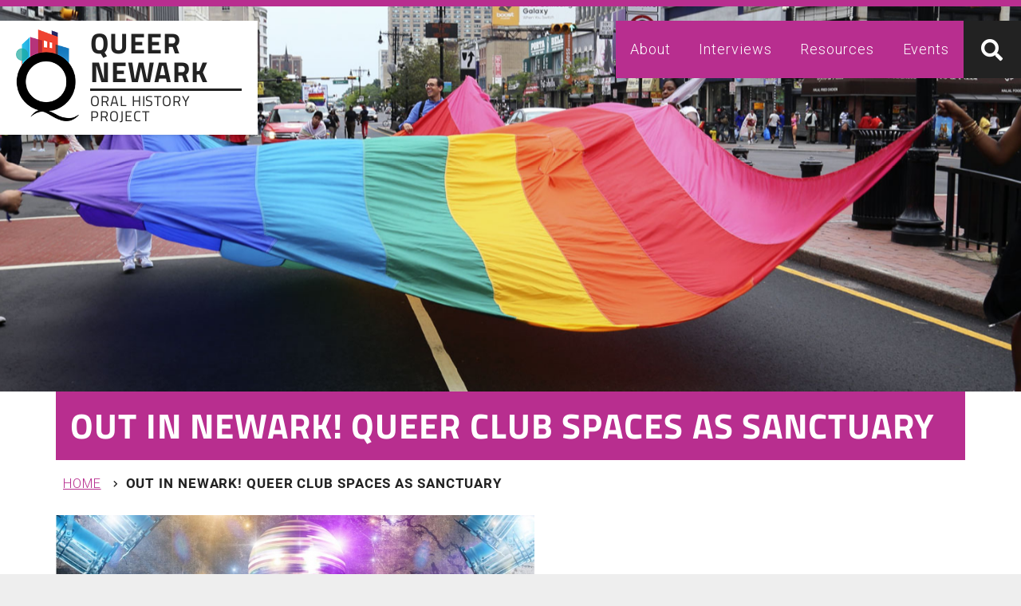

--- FILE ---
content_type: text/html; charset=utf-8
request_url: https://queer.newark.rutgers.edu/out-newark-queer-club-spaces-sanctuary
body_size: 17642
content:
<!DOCTYPE html>
<html lang="en" dir="ltr">

<head>
  <meta charset="utf-8" /><script type="text/javascript">(window.NREUM||(NREUM={})).init={ajax:{deny_list:["bam.nr-data.net"]},feature_flags:["soft_nav"]};(window.NREUM||(NREUM={})).loader_config={licenseKey:"9778e877a0",applicationID:"166992200",browserID:"167402767"};;/*! For license information please see nr-loader-rum-1.308.0.min.js.LICENSE.txt */
(()=>{var e,t,r={163:(e,t,r)=>{"use strict";r.d(t,{j:()=>E});var n=r(384),i=r(1741);var a=r(2555);r(860).K7.genericEvents;const s="experimental.resources",o="register",c=e=>{if(!e||"string"!=typeof e)return!1;try{document.createDocumentFragment().querySelector(e)}catch{return!1}return!0};var d=r(2614),u=r(944),l=r(8122);const f="[data-nr-mask]",g=e=>(0,l.a)(e,(()=>{const e={feature_flags:[],experimental:{allow_registered_children:!1,resources:!1},mask_selector:"*",block_selector:"[data-nr-block]",mask_input_options:{color:!1,date:!1,"datetime-local":!1,email:!1,month:!1,number:!1,range:!1,search:!1,tel:!1,text:!1,time:!1,url:!1,week:!1,textarea:!1,select:!1,password:!0}};return{ajax:{deny_list:void 0,block_internal:!0,enabled:!0,autoStart:!0},api:{get allow_registered_children(){return e.feature_flags.includes(o)||e.experimental.allow_registered_children},set allow_registered_children(t){e.experimental.allow_registered_children=t},duplicate_registered_data:!1},browser_consent_mode:{enabled:!1},distributed_tracing:{enabled:void 0,exclude_newrelic_header:void 0,cors_use_newrelic_header:void 0,cors_use_tracecontext_headers:void 0,allowed_origins:void 0},get feature_flags(){return e.feature_flags},set feature_flags(t){e.feature_flags=t},generic_events:{enabled:!0,autoStart:!0},harvest:{interval:30},jserrors:{enabled:!0,autoStart:!0},logging:{enabled:!0,autoStart:!0},metrics:{enabled:!0,autoStart:!0},obfuscate:void 0,page_action:{enabled:!0},page_view_event:{enabled:!0,autoStart:!0},page_view_timing:{enabled:!0,autoStart:!0},performance:{capture_marks:!1,capture_measures:!1,capture_detail:!0,resources:{get enabled(){return e.feature_flags.includes(s)||e.experimental.resources},set enabled(t){e.experimental.resources=t},asset_types:[],first_party_domains:[],ignore_newrelic:!0}},privacy:{cookies_enabled:!0},proxy:{assets:void 0,beacon:void 0},session:{expiresMs:d.wk,inactiveMs:d.BB},session_replay:{autoStart:!0,enabled:!1,preload:!1,sampling_rate:10,error_sampling_rate:100,collect_fonts:!1,inline_images:!1,fix_stylesheets:!0,mask_all_inputs:!0,get mask_text_selector(){return e.mask_selector},set mask_text_selector(t){c(t)?e.mask_selector="".concat(t,",").concat(f):""===t||null===t?e.mask_selector=f:(0,u.R)(5,t)},get block_class(){return"nr-block"},get ignore_class(){return"nr-ignore"},get mask_text_class(){return"nr-mask"},get block_selector(){return e.block_selector},set block_selector(t){c(t)?e.block_selector+=",".concat(t):""!==t&&(0,u.R)(6,t)},get mask_input_options(){return e.mask_input_options},set mask_input_options(t){t&&"object"==typeof t?e.mask_input_options={...t,password:!0}:(0,u.R)(7,t)}},session_trace:{enabled:!0,autoStart:!0},soft_navigations:{enabled:!0,autoStart:!0},spa:{enabled:!0,autoStart:!0},ssl:void 0,user_actions:{enabled:!0,elementAttributes:["id","className","tagName","type"]}}})());var p=r(6154),m=r(9324);let h=0;const v={buildEnv:m.F3,distMethod:m.Xs,version:m.xv,originTime:p.WN},b={consented:!1},y={appMetadata:{},get consented(){return this.session?.state?.consent||b.consented},set consented(e){b.consented=e},customTransaction:void 0,denyList:void 0,disabled:!1,harvester:void 0,isolatedBacklog:!1,isRecording:!1,loaderType:void 0,maxBytes:3e4,obfuscator:void 0,onerror:void 0,ptid:void 0,releaseIds:{},session:void 0,timeKeeper:void 0,registeredEntities:[],jsAttributesMetadata:{bytes:0},get harvestCount(){return++h}},_=e=>{const t=(0,l.a)(e,y),r=Object.keys(v).reduce((e,t)=>(e[t]={value:v[t],writable:!1,configurable:!0,enumerable:!0},e),{});return Object.defineProperties(t,r)};var w=r(5701);const x=e=>{const t=e.startsWith("http");e+="/",r.p=t?e:"https://"+e};var R=r(7836),k=r(3241);const A={accountID:void 0,trustKey:void 0,agentID:void 0,licenseKey:void 0,applicationID:void 0,xpid:void 0},S=e=>(0,l.a)(e,A),T=new Set;function E(e,t={},r,s){let{init:o,info:c,loader_config:d,runtime:u={},exposed:l=!0}=t;if(!c){const e=(0,n.pV)();o=e.init,c=e.info,d=e.loader_config}e.init=g(o||{}),e.loader_config=S(d||{}),c.jsAttributes??={},p.bv&&(c.jsAttributes.isWorker=!0),e.info=(0,a.D)(c);const f=e.init,m=[c.beacon,c.errorBeacon];T.has(e.agentIdentifier)||(f.proxy.assets&&(x(f.proxy.assets),m.push(f.proxy.assets)),f.proxy.beacon&&m.push(f.proxy.beacon),e.beacons=[...m],function(e){const t=(0,n.pV)();Object.getOwnPropertyNames(i.W.prototype).forEach(r=>{const n=i.W.prototype[r];if("function"!=typeof n||"constructor"===n)return;let a=t[r];e[r]&&!1!==e.exposed&&"micro-agent"!==e.runtime?.loaderType&&(t[r]=(...t)=>{const n=e[r](...t);return a?a(...t):n})})}(e),(0,n.US)("activatedFeatures",w.B)),u.denyList=[...f.ajax.deny_list||[],...f.ajax.block_internal?m:[]],u.ptid=e.agentIdentifier,u.loaderType=r,e.runtime=_(u),T.has(e.agentIdentifier)||(e.ee=R.ee.get(e.agentIdentifier),e.exposed=l,(0,k.W)({agentIdentifier:e.agentIdentifier,drained:!!w.B?.[e.agentIdentifier],type:"lifecycle",name:"initialize",feature:void 0,data:e.config})),T.add(e.agentIdentifier)}},384:(e,t,r)=>{"use strict";r.d(t,{NT:()=>s,US:()=>u,Zm:()=>o,bQ:()=>d,dV:()=>c,pV:()=>l});var n=r(6154),i=r(1863),a=r(1910);const s={beacon:"bam.nr-data.net",errorBeacon:"bam.nr-data.net"};function o(){return n.gm.NREUM||(n.gm.NREUM={}),void 0===n.gm.newrelic&&(n.gm.newrelic=n.gm.NREUM),n.gm.NREUM}function c(){let e=o();return e.o||(e.o={ST:n.gm.setTimeout,SI:n.gm.setImmediate||n.gm.setInterval,CT:n.gm.clearTimeout,XHR:n.gm.XMLHttpRequest,REQ:n.gm.Request,EV:n.gm.Event,PR:n.gm.Promise,MO:n.gm.MutationObserver,FETCH:n.gm.fetch,WS:n.gm.WebSocket},(0,a.i)(...Object.values(e.o))),e}function d(e,t){let r=o();r.initializedAgents??={},t.initializedAt={ms:(0,i.t)(),date:new Date},r.initializedAgents[e]=t}function u(e,t){o()[e]=t}function l(){return function(){let e=o();const t=e.info||{};e.info={beacon:s.beacon,errorBeacon:s.errorBeacon,...t}}(),function(){let e=o();const t=e.init||{};e.init={...t}}(),c(),function(){let e=o();const t=e.loader_config||{};e.loader_config={...t}}(),o()}},782:(e,t,r)=>{"use strict";r.d(t,{T:()=>n});const n=r(860).K7.pageViewTiming},860:(e,t,r)=>{"use strict";r.d(t,{$J:()=>u,K7:()=>c,P3:()=>d,XX:()=>i,Yy:()=>o,df:()=>a,qY:()=>n,v4:()=>s});const n="events",i="jserrors",a="browser/blobs",s="rum",o="browser/logs",c={ajax:"ajax",genericEvents:"generic_events",jserrors:i,logging:"logging",metrics:"metrics",pageAction:"page_action",pageViewEvent:"page_view_event",pageViewTiming:"page_view_timing",sessionReplay:"session_replay",sessionTrace:"session_trace",softNav:"soft_navigations",spa:"spa"},d={[c.pageViewEvent]:1,[c.pageViewTiming]:2,[c.metrics]:3,[c.jserrors]:4,[c.spa]:5,[c.ajax]:6,[c.sessionTrace]:7,[c.softNav]:8,[c.sessionReplay]:9,[c.logging]:10,[c.genericEvents]:11},u={[c.pageViewEvent]:s,[c.pageViewTiming]:n,[c.ajax]:n,[c.spa]:n,[c.softNav]:n,[c.metrics]:i,[c.jserrors]:i,[c.sessionTrace]:a,[c.sessionReplay]:a,[c.logging]:o,[c.genericEvents]:"ins"}},944:(e,t,r)=>{"use strict";r.d(t,{R:()=>i});var n=r(3241);function i(e,t){"function"==typeof console.debug&&(console.debug("New Relic Warning: https://github.com/newrelic/newrelic-browser-agent/blob/main/docs/warning-codes.md#".concat(e),t),(0,n.W)({agentIdentifier:null,drained:null,type:"data",name:"warn",feature:"warn",data:{code:e,secondary:t}}))}},1687:(e,t,r)=>{"use strict";r.d(t,{Ak:()=>d,Ze:()=>f,x3:()=>u});var n=r(3241),i=r(7836),a=r(3606),s=r(860),o=r(2646);const c={};function d(e,t){const r={staged:!1,priority:s.P3[t]||0};l(e),c[e].get(t)||c[e].set(t,r)}function u(e,t){e&&c[e]&&(c[e].get(t)&&c[e].delete(t),p(e,t,!1),c[e].size&&g(e))}function l(e){if(!e)throw new Error("agentIdentifier required");c[e]||(c[e]=new Map)}function f(e="",t="feature",r=!1){if(l(e),!e||!c[e].get(t)||r)return p(e,t);c[e].get(t).staged=!0,g(e)}function g(e){const t=Array.from(c[e]);t.every(([e,t])=>t.staged)&&(t.sort((e,t)=>e[1].priority-t[1].priority),t.forEach(([t])=>{c[e].delete(t),p(e,t)}))}function p(e,t,r=!0){const s=e?i.ee.get(e):i.ee,c=a.i.handlers;if(!s.aborted&&s.backlog&&c){if((0,n.W)({agentIdentifier:e,type:"lifecycle",name:"drain",feature:t}),r){const e=s.backlog[t],r=c[t];if(r){for(let t=0;e&&t<e.length;++t)m(e[t],r);Object.entries(r).forEach(([e,t])=>{Object.values(t||{}).forEach(t=>{t[0]?.on&&t[0]?.context()instanceof o.y&&t[0].on(e,t[1])})})}}s.isolatedBacklog||delete c[t],s.backlog[t]=null,s.emit("drain-"+t,[])}}function m(e,t){var r=e[1];Object.values(t[r]||{}).forEach(t=>{var r=e[0];if(t[0]===r){var n=t[1],i=e[3],a=e[2];n.apply(i,a)}})}},1738:(e,t,r)=>{"use strict";r.d(t,{U:()=>g,Y:()=>f});var n=r(3241),i=r(9908),a=r(1863),s=r(944),o=r(5701),c=r(3969),d=r(8362),u=r(860),l=r(4261);function f(e,t,r,a){const f=a||r;!f||f[e]&&f[e]!==d.d.prototype[e]||(f[e]=function(){(0,i.p)(c.xV,["API/"+e+"/called"],void 0,u.K7.metrics,r.ee),(0,n.W)({agentIdentifier:r.agentIdentifier,drained:!!o.B?.[r.agentIdentifier],type:"data",name:"api",feature:l.Pl+e,data:{}});try{return t.apply(this,arguments)}catch(e){(0,s.R)(23,e)}})}function g(e,t,r,n,s){const o=e.info;null===r?delete o.jsAttributes[t]:o.jsAttributes[t]=r,(s||null===r)&&(0,i.p)(l.Pl+n,[(0,a.t)(),t,r],void 0,"session",e.ee)}},1741:(e,t,r)=>{"use strict";r.d(t,{W:()=>a});var n=r(944),i=r(4261);class a{#e(e,...t){if(this[e]!==a.prototype[e])return this[e](...t);(0,n.R)(35,e)}addPageAction(e,t){return this.#e(i.hG,e,t)}register(e){return this.#e(i.eY,e)}recordCustomEvent(e,t){return this.#e(i.fF,e,t)}setPageViewName(e,t){return this.#e(i.Fw,e,t)}setCustomAttribute(e,t,r){return this.#e(i.cD,e,t,r)}noticeError(e,t){return this.#e(i.o5,e,t)}setUserId(e,t=!1){return this.#e(i.Dl,e,t)}setApplicationVersion(e){return this.#e(i.nb,e)}setErrorHandler(e){return this.#e(i.bt,e)}addRelease(e,t){return this.#e(i.k6,e,t)}log(e,t){return this.#e(i.$9,e,t)}start(){return this.#e(i.d3)}finished(e){return this.#e(i.BL,e)}recordReplay(){return this.#e(i.CH)}pauseReplay(){return this.#e(i.Tb)}addToTrace(e){return this.#e(i.U2,e)}setCurrentRouteName(e){return this.#e(i.PA,e)}interaction(e){return this.#e(i.dT,e)}wrapLogger(e,t,r){return this.#e(i.Wb,e,t,r)}measure(e,t){return this.#e(i.V1,e,t)}consent(e){return this.#e(i.Pv,e)}}},1863:(e,t,r)=>{"use strict";function n(){return Math.floor(performance.now())}r.d(t,{t:()=>n})},1910:(e,t,r)=>{"use strict";r.d(t,{i:()=>a});var n=r(944);const i=new Map;function a(...e){return e.every(e=>{if(i.has(e))return i.get(e);const t="function"==typeof e?e.toString():"",r=t.includes("[native code]"),a=t.includes("nrWrapper");return r||a||(0,n.R)(64,e?.name||t),i.set(e,r),r})}},2555:(e,t,r)=>{"use strict";r.d(t,{D:()=>o,f:()=>s});var n=r(384),i=r(8122);const a={beacon:n.NT.beacon,errorBeacon:n.NT.errorBeacon,licenseKey:void 0,applicationID:void 0,sa:void 0,queueTime:void 0,applicationTime:void 0,ttGuid:void 0,user:void 0,account:void 0,product:void 0,extra:void 0,jsAttributes:{},userAttributes:void 0,atts:void 0,transactionName:void 0,tNamePlain:void 0};function s(e){try{return!!e.licenseKey&&!!e.errorBeacon&&!!e.applicationID}catch(e){return!1}}const o=e=>(0,i.a)(e,a)},2614:(e,t,r)=>{"use strict";r.d(t,{BB:()=>s,H3:()=>n,g:()=>d,iL:()=>c,tS:()=>o,uh:()=>i,wk:()=>a});const n="NRBA",i="SESSION",a=144e5,s=18e5,o={STARTED:"session-started",PAUSE:"session-pause",RESET:"session-reset",RESUME:"session-resume",UPDATE:"session-update"},c={SAME_TAB:"same-tab",CROSS_TAB:"cross-tab"},d={OFF:0,FULL:1,ERROR:2}},2646:(e,t,r)=>{"use strict";r.d(t,{y:()=>n});class n{constructor(e){this.contextId=e}}},2843:(e,t,r)=>{"use strict";r.d(t,{G:()=>a,u:()=>i});var n=r(3878);function i(e,t=!1,r,i){(0,n.DD)("visibilitychange",function(){if(t)return void("hidden"===document.visibilityState&&e());e(document.visibilityState)},r,i)}function a(e,t,r){(0,n.sp)("pagehide",e,t,r)}},3241:(e,t,r)=>{"use strict";r.d(t,{W:()=>a});var n=r(6154);const i="newrelic";function a(e={}){try{n.gm.dispatchEvent(new CustomEvent(i,{detail:e}))}catch(e){}}},3606:(e,t,r)=>{"use strict";r.d(t,{i:()=>a});var n=r(9908);a.on=s;var i=a.handlers={};function a(e,t,r,a){s(a||n.d,i,e,t,r)}function s(e,t,r,i,a){a||(a="feature"),e||(e=n.d);var s=t[a]=t[a]||{};(s[r]=s[r]||[]).push([e,i])}},3878:(e,t,r)=>{"use strict";function n(e,t){return{capture:e,passive:!1,signal:t}}function i(e,t,r=!1,i){window.addEventListener(e,t,n(r,i))}function a(e,t,r=!1,i){document.addEventListener(e,t,n(r,i))}r.d(t,{DD:()=>a,jT:()=>n,sp:()=>i})},3969:(e,t,r)=>{"use strict";r.d(t,{TZ:()=>n,XG:()=>o,rs:()=>i,xV:()=>s,z_:()=>a});const n=r(860).K7.metrics,i="sm",a="cm",s="storeSupportabilityMetrics",o="storeEventMetrics"},4234:(e,t,r)=>{"use strict";r.d(t,{W:()=>a});var n=r(7836),i=r(1687);class a{constructor(e,t){this.agentIdentifier=e,this.ee=n.ee.get(e),this.featureName=t,this.blocked=!1}deregisterDrain(){(0,i.x3)(this.agentIdentifier,this.featureName)}}},4261:(e,t,r)=>{"use strict";r.d(t,{$9:()=>d,BL:()=>o,CH:()=>g,Dl:()=>_,Fw:()=>y,PA:()=>h,Pl:()=>n,Pv:()=>k,Tb:()=>l,U2:()=>a,V1:()=>R,Wb:()=>x,bt:()=>b,cD:()=>v,d3:()=>w,dT:()=>c,eY:()=>p,fF:()=>f,hG:()=>i,k6:()=>s,nb:()=>m,o5:()=>u});const n="api-",i="addPageAction",a="addToTrace",s="addRelease",o="finished",c="interaction",d="log",u="noticeError",l="pauseReplay",f="recordCustomEvent",g="recordReplay",p="register",m="setApplicationVersion",h="setCurrentRouteName",v="setCustomAttribute",b="setErrorHandler",y="setPageViewName",_="setUserId",w="start",x="wrapLogger",R="measure",k="consent"},5289:(e,t,r)=>{"use strict";r.d(t,{GG:()=>s,Qr:()=>c,sB:()=>o});var n=r(3878),i=r(6389);function a(){return"undefined"==typeof document||"complete"===document.readyState}function s(e,t){if(a())return e();const r=(0,i.J)(e),s=setInterval(()=>{a()&&(clearInterval(s),r())},500);(0,n.sp)("load",r,t)}function o(e){if(a())return e();(0,n.DD)("DOMContentLoaded",e)}function c(e){if(a())return e();(0,n.sp)("popstate",e)}},5607:(e,t,r)=>{"use strict";r.d(t,{W:()=>n});const n=(0,r(9566).bz)()},5701:(e,t,r)=>{"use strict";r.d(t,{B:()=>a,t:()=>s});var n=r(3241);const i=new Set,a={};function s(e,t){const r=t.agentIdentifier;a[r]??={},e&&"object"==typeof e&&(i.has(r)||(t.ee.emit("rumresp",[e]),a[r]=e,i.add(r),(0,n.W)({agentIdentifier:r,loaded:!0,drained:!0,type:"lifecycle",name:"load",feature:void 0,data:e})))}},6154:(e,t,r)=>{"use strict";r.d(t,{OF:()=>c,RI:()=>i,WN:()=>u,bv:()=>a,eN:()=>l,gm:()=>s,mw:()=>o,sb:()=>d});var n=r(1863);const i="undefined"!=typeof window&&!!window.document,a="undefined"!=typeof WorkerGlobalScope&&("undefined"!=typeof self&&self instanceof WorkerGlobalScope&&self.navigator instanceof WorkerNavigator||"undefined"!=typeof globalThis&&globalThis instanceof WorkerGlobalScope&&globalThis.navigator instanceof WorkerNavigator),s=i?window:"undefined"!=typeof WorkerGlobalScope&&("undefined"!=typeof self&&self instanceof WorkerGlobalScope&&self||"undefined"!=typeof globalThis&&globalThis instanceof WorkerGlobalScope&&globalThis),o=Boolean("hidden"===s?.document?.visibilityState),c=/iPad|iPhone|iPod/.test(s.navigator?.userAgent),d=c&&"undefined"==typeof SharedWorker,u=((()=>{const e=s.navigator?.userAgent?.match(/Firefox[/\s](\d+\.\d+)/);Array.isArray(e)&&e.length>=2&&e[1]})(),Date.now()-(0,n.t)()),l=()=>"undefined"!=typeof PerformanceNavigationTiming&&s?.performance?.getEntriesByType("navigation")?.[0]?.responseStart},6389:(e,t,r)=>{"use strict";function n(e,t=500,r={}){const n=r?.leading||!1;let i;return(...r)=>{n&&void 0===i&&(e.apply(this,r),i=setTimeout(()=>{i=clearTimeout(i)},t)),n||(clearTimeout(i),i=setTimeout(()=>{e.apply(this,r)},t))}}function i(e){let t=!1;return(...r)=>{t||(t=!0,e.apply(this,r))}}r.d(t,{J:()=>i,s:()=>n})},6630:(e,t,r)=>{"use strict";r.d(t,{T:()=>n});const n=r(860).K7.pageViewEvent},7699:(e,t,r)=>{"use strict";r.d(t,{It:()=>a,KC:()=>o,No:()=>i,qh:()=>s});var n=r(860);const i=16e3,a=1e6,s="SESSION_ERROR",o={[n.K7.logging]:!0,[n.K7.genericEvents]:!1,[n.K7.jserrors]:!1,[n.K7.ajax]:!1}},7836:(e,t,r)=>{"use strict";r.d(t,{P:()=>o,ee:()=>c});var n=r(384),i=r(8990),a=r(2646),s=r(5607);const o="nr@context:".concat(s.W),c=function e(t,r){var n={},s={},u={},l=!1;try{l=16===r.length&&d.initializedAgents?.[r]?.runtime.isolatedBacklog}catch(e){}var f={on:p,addEventListener:p,removeEventListener:function(e,t){var r=n[e];if(!r)return;for(var i=0;i<r.length;i++)r[i]===t&&r.splice(i,1)},emit:function(e,r,n,i,a){!1!==a&&(a=!0);if(c.aborted&&!i)return;t&&a&&t.emit(e,r,n);var o=g(n);m(e).forEach(e=>{e.apply(o,r)});var d=v()[s[e]];d&&d.push([f,e,r,o]);return o},get:h,listeners:m,context:g,buffer:function(e,t){const r=v();if(t=t||"feature",f.aborted)return;Object.entries(e||{}).forEach(([e,n])=>{s[n]=t,t in r||(r[t]=[])})},abort:function(){f._aborted=!0,Object.keys(f.backlog).forEach(e=>{delete f.backlog[e]})},isBuffering:function(e){return!!v()[s[e]]},debugId:r,backlog:l?{}:t&&"object"==typeof t.backlog?t.backlog:{},isolatedBacklog:l};return Object.defineProperty(f,"aborted",{get:()=>{let e=f._aborted||!1;return e||(t&&(e=t.aborted),e)}}),f;function g(e){return e&&e instanceof a.y?e:e?(0,i.I)(e,o,()=>new a.y(o)):new a.y(o)}function p(e,t){n[e]=m(e).concat(t)}function m(e){return n[e]||[]}function h(t){return u[t]=u[t]||e(f,t)}function v(){return f.backlog}}(void 0,"globalEE"),d=(0,n.Zm)();d.ee||(d.ee=c)},8122:(e,t,r)=>{"use strict";r.d(t,{a:()=>i});var n=r(944);function i(e,t){try{if(!e||"object"!=typeof e)return(0,n.R)(3);if(!t||"object"!=typeof t)return(0,n.R)(4);const r=Object.create(Object.getPrototypeOf(t),Object.getOwnPropertyDescriptors(t)),a=0===Object.keys(r).length?e:r;for(let s in a)if(void 0!==e[s])try{if(null===e[s]){r[s]=null;continue}Array.isArray(e[s])&&Array.isArray(t[s])?r[s]=Array.from(new Set([...e[s],...t[s]])):"object"==typeof e[s]&&"object"==typeof t[s]?r[s]=i(e[s],t[s]):r[s]=e[s]}catch(e){r[s]||(0,n.R)(1,e)}return r}catch(e){(0,n.R)(2,e)}}},8362:(e,t,r)=>{"use strict";r.d(t,{d:()=>a});var n=r(9566),i=r(1741);class a extends i.W{agentIdentifier=(0,n.LA)(16)}},8374:(e,t,r)=>{r.nc=(()=>{try{return document?.currentScript?.nonce}catch(e){}return""})()},8990:(e,t,r)=>{"use strict";r.d(t,{I:()=>i});var n=Object.prototype.hasOwnProperty;function i(e,t,r){if(n.call(e,t))return e[t];var i=r();if(Object.defineProperty&&Object.keys)try{return Object.defineProperty(e,t,{value:i,writable:!0,enumerable:!1}),i}catch(e){}return e[t]=i,i}},9324:(e,t,r)=>{"use strict";r.d(t,{F3:()=>i,Xs:()=>a,xv:()=>n});const n="1.308.0",i="PROD",a="CDN"},9566:(e,t,r)=>{"use strict";r.d(t,{LA:()=>o,bz:()=>s});var n=r(6154);const i="xxxxxxxx-xxxx-4xxx-yxxx-xxxxxxxxxxxx";function a(e,t){return e?15&e[t]:16*Math.random()|0}function s(){const e=n.gm?.crypto||n.gm?.msCrypto;let t,r=0;return e&&e.getRandomValues&&(t=e.getRandomValues(new Uint8Array(30))),i.split("").map(e=>"x"===e?a(t,r++).toString(16):"y"===e?(3&a()|8).toString(16):e).join("")}function o(e){const t=n.gm?.crypto||n.gm?.msCrypto;let r,i=0;t&&t.getRandomValues&&(r=t.getRandomValues(new Uint8Array(e)));const s=[];for(var o=0;o<e;o++)s.push(a(r,i++).toString(16));return s.join("")}},9908:(e,t,r)=>{"use strict";r.d(t,{d:()=>n,p:()=>i});var n=r(7836).ee.get("handle");function i(e,t,r,i,a){a?(a.buffer([e],i),a.emit(e,t,r)):(n.buffer([e],i),n.emit(e,t,r))}}},n={};function i(e){var t=n[e];if(void 0!==t)return t.exports;var a=n[e]={exports:{}};return r[e](a,a.exports,i),a.exports}i.m=r,i.d=(e,t)=>{for(var r in t)i.o(t,r)&&!i.o(e,r)&&Object.defineProperty(e,r,{enumerable:!0,get:t[r]})},i.f={},i.e=e=>Promise.all(Object.keys(i.f).reduce((t,r)=>(i.f[r](e,t),t),[])),i.u=e=>"nr-rum-1.308.0.min.js",i.o=(e,t)=>Object.prototype.hasOwnProperty.call(e,t),e={},t="NRBA-1.308.0.PROD:",i.l=(r,n,a,s)=>{if(e[r])e[r].push(n);else{var o,c;if(void 0!==a)for(var d=document.getElementsByTagName("script"),u=0;u<d.length;u++){var l=d[u];if(l.getAttribute("src")==r||l.getAttribute("data-webpack")==t+a){o=l;break}}if(!o){c=!0;var f={296:"sha512-+MIMDsOcckGXa1EdWHqFNv7P+JUkd5kQwCBr3KE6uCvnsBNUrdSt4a/3/L4j4TxtnaMNjHpza2/erNQbpacJQA=="};(o=document.createElement("script")).charset="utf-8",i.nc&&o.setAttribute("nonce",i.nc),o.setAttribute("data-webpack",t+a),o.src=r,0!==o.src.indexOf(window.location.origin+"/")&&(o.crossOrigin="anonymous"),f[s]&&(o.integrity=f[s])}e[r]=[n];var g=(t,n)=>{o.onerror=o.onload=null,clearTimeout(p);var i=e[r];if(delete e[r],o.parentNode&&o.parentNode.removeChild(o),i&&i.forEach(e=>e(n)),t)return t(n)},p=setTimeout(g.bind(null,void 0,{type:"timeout",target:o}),12e4);o.onerror=g.bind(null,o.onerror),o.onload=g.bind(null,o.onload),c&&document.head.appendChild(o)}},i.r=e=>{"undefined"!=typeof Symbol&&Symbol.toStringTag&&Object.defineProperty(e,Symbol.toStringTag,{value:"Module"}),Object.defineProperty(e,"__esModule",{value:!0})},i.p="https://js-agent.newrelic.com/",(()=>{var e={374:0,840:0};i.f.j=(t,r)=>{var n=i.o(e,t)?e[t]:void 0;if(0!==n)if(n)r.push(n[2]);else{var a=new Promise((r,i)=>n=e[t]=[r,i]);r.push(n[2]=a);var s=i.p+i.u(t),o=new Error;i.l(s,r=>{if(i.o(e,t)&&(0!==(n=e[t])&&(e[t]=void 0),n)){var a=r&&("load"===r.type?"missing":r.type),s=r&&r.target&&r.target.src;o.message="Loading chunk "+t+" failed: ("+a+": "+s+")",o.name="ChunkLoadError",o.type=a,o.request=s,n[1](o)}},"chunk-"+t,t)}};var t=(t,r)=>{var n,a,[s,o,c]=r,d=0;if(s.some(t=>0!==e[t])){for(n in o)i.o(o,n)&&(i.m[n]=o[n]);if(c)c(i)}for(t&&t(r);d<s.length;d++)a=s[d],i.o(e,a)&&e[a]&&e[a][0](),e[a]=0},r=self["webpackChunk:NRBA-1.308.0.PROD"]=self["webpackChunk:NRBA-1.308.0.PROD"]||[];r.forEach(t.bind(null,0)),r.push=t.bind(null,r.push.bind(r))})(),(()=>{"use strict";i(8374);var e=i(8362),t=i(860);const r=Object.values(t.K7);var n=i(163);var a=i(9908),s=i(1863),o=i(4261),c=i(1738);var d=i(1687),u=i(4234),l=i(5289),f=i(6154),g=i(944),p=i(384);const m=e=>f.RI&&!0===e?.privacy.cookies_enabled;function h(e){return!!(0,p.dV)().o.MO&&m(e)&&!0===e?.session_trace.enabled}var v=i(6389),b=i(7699);class y extends u.W{constructor(e,t){super(e.agentIdentifier,t),this.agentRef=e,this.abortHandler=void 0,this.featAggregate=void 0,this.loadedSuccessfully=void 0,this.onAggregateImported=new Promise(e=>{this.loadedSuccessfully=e}),this.deferred=Promise.resolve(),!1===e.init[this.featureName].autoStart?this.deferred=new Promise((t,r)=>{this.ee.on("manual-start-all",(0,v.J)(()=>{(0,d.Ak)(e.agentIdentifier,this.featureName),t()}))}):(0,d.Ak)(e.agentIdentifier,t)}importAggregator(e,t,r={}){if(this.featAggregate)return;const n=async()=>{let n;await this.deferred;try{if(m(e.init)){const{setupAgentSession:t}=await i.e(296).then(i.bind(i,3305));n=t(e)}}catch(e){(0,g.R)(20,e),this.ee.emit("internal-error",[e]),(0,a.p)(b.qh,[e],void 0,this.featureName,this.ee)}try{if(!this.#t(this.featureName,n,e.init))return(0,d.Ze)(this.agentIdentifier,this.featureName),void this.loadedSuccessfully(!1);const{Aggregate:i}=await t();this.featAggregate=new i(e,r),e.runtime.harvester.initializedAggregates.push(this.featAggregate),this.loadedSuccessfully(!0)}catch(e){(0,g.R)(34,e),this.abortHandler?.(),(0,d.Ze)(this.agentIdentifier,this.featureName,!0),this.loadedSuccessfully(!1),this.ee&&this.ee.abort()}};f.RI?(0,l.GG)(()=>n(),!0):n()}#t(e,r,n){if(this.blocked)return!1;switch(e){case t.K7.sessionReplay:return h(n)&&!!r;case t.K7.sessionTrace:return!!r;default:return!0}}}var _=i(6630),w=i(2614),x=i(3241);class R extends y{static featureName=_.T;constructor(e){var t;super(e,_.T),this.setupInspectionEvents(e.agentIdentifier),t=e,(0,c.Y)(o.Fw,function(e,r){"string"==typeof e&&("/"!==e.charAt(0)&&(e="/"+e),t.runtime.customTransaction=(r||"http://custom.transaction")+e,(0,a.p)(o.Pl+o.Fw,[(0,s.t)()],void 0,void 0,t.ee))},t),this.importAggregator(e,()=>i.e(296).then(i.bind(i,3943)))}setupInspectionEvents(e){const t=(t,r)=>{t&&(0,x.W)({agentIdentifier:e,timeStamp:t.timeStamp,loaded:"complete"===t.target.readyState,type:"window",name:r,data:t.target.location+""})};(0,l.sB)(e=>{t(e,"DOMContentLoaded")}),(0,l.GG)(e=>{t(e,"load")}),(0,l.Qr)(e=>{t(e,"navigate")}),this.ee.on(w.tS.UPDATE,(t,r)=>{(0,x.W)({agentIdentifier:e,type:"lifecycle",name:"session",data:r})})}}class k extends e.d{constructor(e){var t;(super(),f.gm)?(this.features={},(0,p.bQ)(this.agentIdentifier,this),this.desiredFeatures=new Set(e.features||[]),this.desiredFeatures.add(R),(0,n.j)(this,e,e.loaderType||"agent"),t=this,(0,c.Y)(o.cD,function(e,r,n=!1){if("string"==typeof e){if(["string","number","boolean"].includes(typeof r)||null===r)return(0,c.U)(t,e,r,o.cD,n);(0,g.R)(40,typeof r)}else(0,g.R)(39,typeof e)},t),function(e){(0,c.Y)(o.Dl,function(t,r=!1){if("string"!=typeof t&&null!==t)return void(0,g.R)(41,typeof t);const n=e.info.jsAttributes["enduser.id"];r&&null!=n&&n!==t?(0,a.p)(o.Pl+"setUserIdAndResetSession",[t],void 0,"session",e.ee):(0,c.U)(e,"enduser.id",t,o.Dl,!0)},e)}(this),function(e){(0,c.Y)(o.nb,function(t){if("string"==typeof t||null===t)return(0,c.U)(e,"application.version",t,o.nb,!1);(0,g.R)(42,typeof t)},e)}(this),function(e){(0,c.Y)(o.d3,function(){e.ee.emit("manual-start-all")},e)}(this),function(e){(0,c.Y)(o.Pv,function(t=!0){if("boolean"==typeof t){if((0,a.p)(o.Pl+o.Pv,[t],void 0,"session",e.ee),e.runtime.consented=t,t){const t=e.features.page_view_event;t.onAggregateImported.then(e=>{const r=t.featAggregate;e&&!r.sentRum&&r.sendRum()})}}else(0,g.R)(65,typeof t)},e)}(this),this.run()):(0,g.R)(21)}get config(){return{info:this.info,init:this.init,loader_config:this.loader_config,runtime:this.runtime}}get api(){return this}run(){try{const e=function(e){const t={};return r.forEach(r=>{t[r]=!!e[r]?.enabled}),t}(this.init),n=[...this.desiredFeatures];n.sort((e,r)=>t.P3[e.featureName]-t.P3[r.featureName]),n.forEach(r=>{if(!e[r.featureName]&&r.featureName!==t.K7.pageViewEvent)return;if(r.featureName===t.K7.spa)return void(0,g.R)(67);const n=function(e){switch(e){case t.K7.ajax:return[t.K7.jserrors];case t.K7.sessionTrace:return[t.K7.ajax,t.K7.pageViewEvent];case t.K7.sessionReplay:return[t.K7.sessionTrace];case t.K7.pageViewTiming:return[t.K7.pageViewEvent];default:return[]}}(r.featureName).filter(e=>!(e in this.features));n.length>0&&(0,g.R)(36,{targetFeature:r.featureName,missingDependencies:n}),this.features[r.featureName]=new r(this)})}catch(e){(0,g.R)(22,e);for(const e in this.features)this.features[e].abortHandler?.();const t=(0,p.Zm)();delete t.initializedAgents[this.agentIdentifier]?.features,delete this.sharedAggregator;return t.ee.get(this.agentIdentifier).abort(),!1}}}var A=i(2843),S=i(782);class T extends y{static featureName=S.T;constructor(e){super(e,S.T),f.RI&&((0,A.u)(()=>(0,a.p)("docHidden",[(0,s.t)()],void 0,S.T,this.ee),!0),(0,A.G)(()=>(0,a.p)("winPagehide",[(0,s.t)()],void 0,S.T,this.ee)),this.importAggregator(e,()=>i.e(296).then(i.bind(i,2117))))}}var E=i(3969);class I extends y{static featureName=E.TZ;constructor(e){super(e,E.TZ),f.RI&&document.addEventListener("securitypolicyviolation",e=>{(0,a.p)(E.xV,["Generic/CSPViolation/Detected"],void 0,this.featureName,this.ee)}),this.importAggregator(e,()=>i.e(296).then(i.bind(i,9623)))}}new k({features:[R,T,I],loaderType:"lite"})})()})();</script>
<meta name="MobileOptimized" content="width" />
<meta name="HandheldFriendly" content="true" />
<meta name="viewport" content="width=device-width, initial-scale=1" />
<link rel="shortcut icon" href="https://queer.newark.rutgers.edu/sites/all/themes/rutgers_simplegrey/favicon.ico" type="image/vnd.microsoft.icon" />
<meta name="generator" content="Drupal 7 (https://www.drupal.org)" />
<link rel="canonical" href="https://queer.newark.rutgers.edu/out-newark-queer-club-spaces-sanctuary" />
<link rel="shortlink" href="https://queer.newark.rutgers.edu/node/515" />
  <title>Out in Newark! Queer Club Spaces as Sanctuary | Queer Newark</title>
  <link type="text/css" rel="stylesheet" href="https://queer.newark.rutgers.edu/sites/default/files/css/css_xE-rWrJf-fncB6ztZfd2huxqgxu4WO-qwma6Xer30m4.css" media="all" />
<link type="text/css" rel="stylesheet" href="https://queer.newark.rutgers.edu/sites/default/files/css/css_-2Pn5C1lYdWd6eUBNVZ7t-qFgfQ-n2_N0FZV129Jv3Y.css" media="all" />
<link type="text/css" rel="stylesheet" href="https://queer.newark.rutgers.edu/sites/default/files/css/css_aWBD5LO5NE-Hrm_aGlINVd4W4ycnIODQZVk5XJ4rvSs.css" media="all" />
<link type="text/css" rel="stylesheet" href="https://queer.newark.rutgers.edu/sites/default/files/css/css_xfPeLTjl6ck9AsJIytZOc_Zc3056BDwRM7SnXbsaer4.css" media="all" />
<style type="text/css" media="all">
<!--/*--><![CDATA[/*><!--*/
@media screen and (min-width:1076px){.responsive-menu-block-wrapper.responsive-menu-block{display:block;}#block-responsive-menu-toggle{display:none;}}

/*]]>*/-->
</style>
<link type="text/css" rel="stylesheet" href="https://queer.newark.rutgers.edu/sites/default/files/css/css_lq___hqfo7vxzS2CoOUAYMQn5I-IbJquzFNPjpShtyc.css" media="all" />
<link type="text/css" rel="stylesheet" href="https://queer.newark.rutgers.edu/sites/default/files/css/css_uvKY6jZryoRlccTjpoNRCafDE4QQSjbhShmaQQlXS5A.css" media="all" />
<link type="text/css" rel="stylesheet" href="https://queer.newark.rutgers.edu/sites/default/files/css/css_7yZotqVGo47WH1tWWlFQvPLuQ7qfsMZ5MWq4fiE_g6o.css" media="all" />
  <script type="text/javascript" src="https://queer.newark.rutgers.edu/sites/default/files/js/js_4WkLGZTP5OIov__I_0P6NGPWl2bSTfTiZ5H47BqcLsg.js"></script>
<script type="text/javascript" src="https://queer.newark.rutgers.edu/sites/all/libraries/mediaelement/build/mediaelement-and-player.min.js?v=4"></script>
<script type="text/javascript" src="https://queer.newark.rutgers.edu/sites/default/files/js/js_VSzamIkvX_PJZJkFgHue5It72P5Cdb3KcNprfxni9BQ.js"></script>
<script type="text/javascript" src="https://queer.newark.rutgers.edu/sites/default/files/js/js_GfwizMSC2h_JFP1ZnAfI-YZmSZaocuc4bXKfv2Jw504.js"></script>
<script type="text/javascript">
<!--//--><![CDATA[//><!--
(function(i,s,o,g,r,a,m){i["GoogleAnalyticsObject"]=r;i[r]=i[r]||function(){(i[r].q=i[r].q||[]).push(arguments)},i[r].l=1*new Date();a=s.createElement(o),m=s.getElementsByTagName(o)[0];a.async=1;a.src=g;m.parentNode.insertBefore(a,m)})(window,document,"script","https://www.google-analytics.com/analytics.js","ga");ga("create", "UA-53776751-10", {"cookieDomain":"auto"});ga("set", "anonymizeIp", true);ga("send", "pageview");
//--><!]]>
</script>
<script type="text/javascript" src="https://queer.newark.rutgers.edu/sites/default/files/js/js_m2ir-T44H-BD3uFrpmoBXtWWYEBwvEmQj0UumQ8qVWw.js"></script>
<script type="text/javascript">
<!--//--><![CDATA[//><!--
jQuery.extend(Drupal.settings, {"basePath":"\/","pathPrefix":"","setHasJsCookie":0,"ajaxPageState":{"theme":"rutgers_simplegrey","theme_token":"lGuwE4uLBS7RIkJR5o6dJvYm_3Ysu7G5pHupon6ss6E","js":{"sites\/all\/modules\/responsive_menu\/js\/responsive_menu.config.js":1,"sites\/default\/files\/js_injector\/js_injector_1.js":1,"sites\/all\/modules\/jquery_update\/replace\/jquery\/1.10\/jquery.js":1,"misc\/jquery-extend-3.4.0.js":1,"misc\/jquery-html-prefilter-3.5.0-backport.js":1,"misc\/jquery.once.js":1,"misc\/drupal.js":1,"sites\/all\/libraries\/mediaelement\/build\/mediaelement-and-player.min.js":1,"sites\/all\/modules\/simplenews\/js\/simplenews.js":1,"sites\/all\/modules\/mediaelement\/mediaelement.js":1,"sites\/all\/modules\/custom_search\/js\/custom_search.js":1,"sites\/all\/libraries\/superfish\/dist\/js\/hoverIntent.js":1,"sites\/all\/libraries\/superfish\/dist\/js\/superfish.min.js":1,"sites\/all\/libraries\/mmenu\/dist\/js\/jquery.mmenu.all.min.js":1,"sites\/all\/libraries\/hammerjs\/hammer.min.js":1,"sites\/all\/modules\/google_analytics\/googleanalytics.js":1,"0":1,"sites\/all\/themes\/rutgers_simplegrey\/js\/custom.js":1,"sites\/all\/themes\/rutgers_simplegrey\/js\/simpleparallax.js":1},"css":{"modules\/system\/system.base.css":1,"modules\/system\/system.menus.css":1,"modules\/system\/system.messages.css":1,"modules\/system\/system.theme.css":1,"sites\/all\/libraries\/mediaelement\/build\/mediaelementplayer.min.css":1,"sites\/all\/modules\/simplenews\/simplenews.css":1,"sites\/all\/modules\/calendar\/css\/calendar_multiday.css":1,"modules\/comment\/comment.css":1,"sites\/all\/modules\/date\/date_repeat_field\/date_repeat_field.css":1,"modules\/field\/theme\/field.css":1,"modules\/node\/node.css":1,"modules\/search\/search.css":1,"modules\/user\/user.css":1,"sites\/all\/modules\/views\/css\/views.css":1,"sites\/all\/modules\/ckeditor\/css\/ckeditor.css":1,"sites\/all\/modules\/media\/modules\/media_wysiwyg\/css\/media_wysiwyg.base.css":1,"sites\/all\/modules\/ctools\/css\/ctools.css":1,"sites\/all\/libraries\/mmenu\/dist\/css\/jquery.mmenu.all.css":1,"0":1,"sites\/all\/libraries\/fontawesome\/css\/all.css":1,"sites\/all\/modules\/admin_menu_toolbar_flat\/admin_menu_toolbar_flat.css":1,"sites\/all\/themes\/rutgers_simplegrey\/css\/simplegrey_rutgers.css":1,"sites\/all\/themes\/rutgers_simplegrey\/css\/simplegrey.css":1,"sites\/all\/themes\/rutgers_simplegrey\/css\/style.css":1,"sites\/all\/themes\/rutgers_simplegrey\/css\/buttons.css":1,"sites\/all\/themes\/rutgers_simplegrey\/css\/layout.css":1,"sites\/all\/themes\/rutgers_simplegrey\/color\/color.css":1,"sites\/all\/themes\/rutgers_simplegrey\/css\/nav-menu.css":1,"public:\/\/css_injector\/css_injector_1.css":1,"public:\/\/css_injector\/css_injector_4.css":1,"public:\/\/css_injector\/css_injector_5.css":1,"public:\/\/css_injector\/css_injector_6.css":1}},"mediaelementAll":true,"custom_search":{"form_target":"_self","solr":0},"googleanalytics":{"trackOutbound":1,"trackMailto":1,"trackDownload":1,"trackDownloadExtensions":"7z|aac|arc|arj|asf|asx|avi|bin|csv|doc(x|m)?|dot(x|m)?|exe|flv|gif|gz|gzip|hqx|jar|jpe?g|js|mp(2|3|4|e?g)|mov(ie)?|msi|msp|pdf|phps|png|ppt(x|m)?|pot(x|m)?|pps(x|m)?|ppam|sld(x|m)?|thmx|qtm?|ra(m|r)?|sea|sit|tar|tgz|torrent|txt|wav|wma|wmv|wpd|xls(x|m|b)?|xlt(x|m)|xlam|xml|z|zip"},"responsive_menu":{"position":"right","theme":"theme-light","breakpoint":false,"superfish":{"delay":"300","speed":"100","speedOut":"100"}}});
//--><!]]>
</script>
</head>
<body class="html not-front not-logged-in no-sidebars page-node page-node- page-node-515 node-type-page" >

    <!-- push menu right -->
<!-- /push menu right -->

<div id="wrap" class="qn-wrap">
    <div id="main-content" class="container qn-container">

        <header>

            <div id="skip-link">
                <a href="#content" class="element-invisible element-focusable">Skip to main content</a>
            </div>

            <!-- #header-top -->
                            <div id="header-top" class="qn-header-top sixteen columns clearfix">

                    
                                          <div class="region region-header-top-right">
    <div id="block-responsive-menu-toggle" class="block block-responsive-menu">

    
  <div class="content">
    <a id="toggle-icon" class="toggle responsive-menu-toggle-icon" title="Menu" href="#off-canvas">
  <span class="icon"></span><span class="label">Menu</span>
</a>  </div>
</div>
  </div>

                                    </div>
                        <!-- /#header-top -->

            <div class="clear"></div>

            <!-- #header -->
                            <div id="header" class="qn-header sixteen columns clearfix">
                            </div>
            <!-- /#header -->

            <!-- #header-right -->
                        <!-- /#header-right -->

            <div class="clear"></div>

            <!-- #navigation -->
            <div id="navigation" class="qn-navigation sixteen columns clearfix">

                <div class="menu-header qn-menu-header">
                                </div>

            </div>
            <!-- /#navigation -->

            <!-- #highlighted -->
                        <div id="highlighted" class="qn-highlighted sixteen columns clearfix">

                                <a href="/" id="logo" class="qn-branding">
                    <img class="qn-logo" src="https://queer.newark.rutgers.edu/sites/all/themes/rutgers_simplegrey/logo.png" alt="Queer Newark - Oral History Project">
                    <div class="qn-site-name site-name">
                        <h1>Queer Newark</h1>
                        <h2>Oral History Project</h2>
                    </div>
                </a>
                
                
                  <div class="region region-highlighted">
    <div id="block-views-banner-block" class="block block-views">

    
  <div class="content">
    <div class="view view-banner view-id-banner view-display-id-block view-dom-id-80b486118797e13d094017749da7090b">
        
  
  
      <div class="view-content">
        <div>
      
          <img  class="parallax" src="/sites/default/files/IMG_1062_cropped.jpg" />    </div>
    </div>
  
  
  
  
  
  
</div>  </div>
</div>
<div id="block-responsive-menu-horizontal-menu" class="block block-responsive-menu">

    
  <div class="content">
    <nav class="responsive-menu-block-wrapper responsive-menu-block menu-name-menu-side-menu">
  <ul id="horizontal-menu" class="horizontal-menu"><li class="first expanded menu-mlid-1803"><a href="/about">About</a><ul class="sub-nav menu-tree-mlid-1803"><li class="first leaf menu-mlid-2243"><a href="/about/qnohp-team">QNOHP Team</a></li>
<li class="leaf menu-mlid-2813"><a href="/about/at-home-in-newark">At Home in Newark</a></li>
<li class="leaf menu-mlid-2247"><a href="/about/center-race-and-ethnicity-interview-darnell-moore">CRE Interview with Darnell Moore</a></li>
<li class="leaf menu-mlid-1809"><a href="/get-involved">Get Involved</a></li>
<li class="last leaf menu-mlid-2245"><a href="/about/contact-us">Contact Us</a></li>
</ul></li>
<li class="collapsed menu-mlid-2239"><a href="/interviews">Interviews</a></li>
<li class="expanded menu-mlid-1885"><a href="/resources">Resources</a><ul class="sub-nav menu-tree-mlid-1885"><li class="first leaf menu-mlid-3256"><a href="/resources/archive-inventory">Archive Index</a></li>
<li class="leaf menu-mlid-3258"><a href="/resources/bibliography">Bibliography</a></li>
<li class="leaf menu-mlid-3255"><a href="/resources/history-queer-club-spaces-newark">History of Queer Club Spaces in Newark</a></li>
<li class="leaf menu-mlid-3462"><a href="/educator-hub">Educator Hub</a></li>
<li class="leaf menu-mlid-3251"><a href="/resources/queer-newark-podcast">Queer Newark Podcast</a></li>
<li class="leaf menu-mlid-3252"><a href="/resources/transgender-voices">Transgender Voices</a></li>
<li class="leaf menu-mlid-3452"><a href="/rainbow-city-mapping-queer-newark">The Rainbow City: Mapping Queer Newark</a></li>
<li class="leaf menu-mlid-3451"><a href="/making-space-timeline-newark-lgbtq-center">Making Space: A Timeline of the Newark LGBTQ Center</a></li>
<li class="last leaf menu-mlid-3464"><a href="/resources/story-newark-fashion-atelier-runway-oral-histories-newark-museum-art">The Story of Newark Fashion: Atelier to Runway Oral Histories (Newark Museum of Art)</a></li>
</ul></li>
<li class="expanded menu-mlid-2251"><a href="/events">Events</a><ul class="sub-nav menu-tree-mlid-2251"><li class="first leaf menu-mlid-3254"><a href="/events/queer-newark-our-voices-our-histories">Queer Newark: Our Voices, Our Histories</a></li>
<li class="leaf menu-mlid-3253"><a href="/events/sanctuary-history-queer-club-spaces-newark-october-2014">Sanctuary</a></li>
<li class="last leaf menu-mlid-3454"><a href="/introduction-oral-history-workshop">Introduction to Oral History Workshop</a></li>
</ul></li>
<li class="last leaf menu-mlid-3248"><a href="/search/node" class="menu-search-button">Search</a></li>
</ul></nav>
  </div>
</div>
  </div>

            </div>
                        <!-- /#highlighted -->
        </header>

        <main>
            <!-- .qn-content-body -->
            <div class="contentbody qn-content-body">
                <div id="contentbodyinfo" class="qn-content-body-info">

                    <!-- #sidebar-first -->
                                        <!-- /#sidebar-first -->

                    <!-- #content -->
                                            <article id="content" class="qn-content sixteen columns clearfix">
                    
                        <!-- #messages-->
                                                <!-- /#messages -->

                        
                        <!-- #page-title -->
                                                <h1 id="page-title" class="title qn-title">
                            Out in Newark! Queer Club Spaces as Sanctuary                        </h1>
                                                <!-- /#page-title -->

                        <!-- #breadcrumb -->
                                                    <div id="breadcrumb" class="qn-breadcrumb"><h2 class="element-invisible">You are here</h2><div class="breadcrumb"><a href="/">Home</a><span class="sep"><i class="fas fa-chevron-right"></i></span>Out in Newark! Queer Club Spaces as Sanctuary</div></div>
                                                <!-- /#breadcrumb -->

                        
                        <!-- tabs -->
                                                <div class="tabs qn-tabs">
                                                    </div>
                                                <!-- /tabs -->

                        <!-- help -->
                                                <!-- /help -->

                        <!-- action links -->
                                                <!-- /action links -->

                        <!-- page content -->
                          <div class="region region-content">
    
<div id="node-515" class="node node-page clearfix" about="/out-newark-queer-club-spaces-sanctuary" typeof="foaf:Document">


    



  <span property="dc:title" content="Out in Newark! Queer Club Spaces as Sanctuary" class="rdf-meta element-hidden"></span><span property="sioc:num_replies" content="0" datatype="xsd:integer" class="rdf-meta element-hidden"></span>
  
  <div class="content clearfix">

    <div class="field field-name-body field-type-text-with-summary field-label-hidden"><div class="field-items"><div class="field-item even" property="content:encoded"><img alt="" src="/sites/default/files/Sanctuary%20historical%20panel_October%2016.jpg" style="width: 600px;" /></div></div></div>
  </div>

  
  
</div>
  </div>
                        <!-- /page content -->

                        <!-- remove feed
                                                /remove feed -->

                    </article>
                    <!-- /#content -->

                    <!-- #sidebar-second -->
                                        <!-- /#sidebar-second -->

                </div>
                <!-- /.qn-content-body-info -->

                <div class="clear"></div>

                <!-- #featured -->
                                <!-- /#featured -->

            </div>
            <!-- /.qn-content-body -->
        </main>

    </div>
    <!-- /#container -->
</div>
<!-- /#wrap -->



<!-- #footer -->
<div role="contentinfo" id="footer" class="qn-footer">
    <div class="footer_container qn-footer-container">
        <div class="footer_info qn-footer-info">
            <div class="sixteen clearfix">
                <div class="one_third">
                                      <div class="region region-footer-first">
    <div id="block-block-20" class="block block-block">

    
  <div class="content">
    <h2><strong>Queer Newark<br />
Oral History Project</strong></h2>
c/o Department of History<br />
Rutgers University-Newark<br />
323 Conklin Hall<br />
175 University Avenue<br />
Newark, NJ 07102<br />
<br />
e: <a href="mailto:queernk@newark.rutgers.edu">queernk@newark.rutgers.edu</a><br />
p: 973-353-5410<br />
f: 973-353-1193  </div>
</div>
  </div>
                                </div>

                <div class="one_third">
                                      <div class="region region-footer-second">
    <div id="block-block-21" class="block block-block">

    <h2>Connect With Us</h2>
  
  <div class="content">
    <div class="social-media-footer">
	<a href="https://www.instagram.com/queernewark/" target="_blank" aria-label="Follow us on Instagram"><i class="fab fa-instagram-square fa-5x"> </i></a> <a href="https://www.facebook.com/pages/Queer-Newark/253948094655501" target="_blank" aria-label="Join us on Facebook"><i class="fab fa-facebook-square fa-5x"> </i></a> <a href="https://www.youtube.com/channel/UCwFhc-7H1NN6qfIClED3HVA" target="_blank" aria-label="Check out our YouTube channel"><i class="fab fa-youtube-square fa-5x"> </i></a>
</div>
  </div>
</div>
  </div>
                                </div>

                <div class="one_third last">
                                      <div class="region region-footer-third">
    <div id="block-menu-block-1" class="block block-menu-block">

    <h2>Quick Links</h2>
  
  <div class="content">
    <div class="menu-block-wrapper menu-block-1 menu-name-menu-side-menu parent-mlid-0 menu-level-1">
  <ul class="menu"><li class="first leaf has-children menu-mlid-1803"><a href="/about">About</a></li>
<li class="leaf has-children menu-mlid-2239"><a href="/interviews">Interviews</a></li>
<li class="leaf has-children menu-mlid-1885"><a href="/resources">Resources</a></li>
<li class="leaf has-children menu-mlid-2251"><a href="/events">Events</a></li>
<li class="last leaf menu-mlid-3248"><a href="/search/node" class="menu-search-button">Search</a></li>
</ul></div>
  </div>
</div>
  </div>
                                </div>

                <div class="clear"></div>
            </div>
        </div>
        <div class="footer_copyright qn-footer-copyright">
            <div class="clear"></div>

              <div class="region region-footer">
    <div id="block-block-3" class="block block-block">

    
  <div class="content">
    <div id="credits" class="credits_info">
<a href="http://www.rutgers.edu/site-resource/copyright-information" target="_blank">Copyright &#169; 2026</a>, Rutgers, The State University of New Jersey. All rights reserved.
</div>  </div>
</div>
  </div>

            <div class="clear"></div>

            <div id="gototop" class="qn-gototop"><a href="#main-content" class="gototop" aria-label="back to top"><i class="fas fa-chevron-up"></i><span class="sr-only">Back to top</span></a></div>
        </div>
    </div>
</div>
<!-- /#footer -->
    <div class="region region-page-bottom">
    <div class="off-canvas-wrapper"><div id="off-canvas"><ul id="off-canvas-menu"><li class="first expanded menu-mlid-1803"><a href="/about">About</a><ul class="sub-nav menu-tree-mlid-1803"><li class="first leaf menu-mlid-2243"><a href="/about/qnohp-team">QNOHP Team</a></li>
<li class="leaf menu-mlid-2813"><a href="/about/at-home-in-newark">At Home in Newark</a></li>
<li class="leaf menu-mlid-2247"><a href="/about/center-race-and-ethnicity-interview-darnell-moore">CRE Interview with Darnell Moore</a></li>
<li class="leaf menu-mlid-1809"><a href="/get-involved">Get Involved</a></li>
<li class="last leaf menu-mlid-2245"><a href="/about/contact-us">Contact Us</a></li>
</ul></li>
<li class="collapsed menu-mlid-2239"><a href="/interviews">Interviews</a></li>
<li class="expanded menu-mlid-1885"><a href="/resources">Resources</a><ul class="sub-nav menu-tree-mlid-1885"><li class="first leaf menu-mlid-3256"><a href="/resources/archive-inventory">Archive Index</a></li>
<li class="leaf menu-mlid-3258"><a href="/resources/bibliography">Bibliography</a></li>
<li class="leaf menu-mlid-3255"><a href="/resources/history-queer-club-spaces-newark">History of Queer Club Spaces in Newark</a></li>
<li class="leaf menu-mlid-3462"><a href="/educator-hub">Educator Hub</a></li>
<li class="leaf menu-mlid-3251"><a href="/resources/queer-newark-podcast">Queer Newark Podcast</a></li>
<li class="leaf menu-mlid-3252"><a href="/resources/transgender-voices">Transgender Voices</a></li>
<li class="leaf menu-mlid-3452"><a href="/rainbow-city-mapping-queer-newark">The Rainbow City: Mapping Queer Newark</a></li>
<li class="leaf menu-mlid-3451"><a href="/making-space-timeline-newark-lgbtq-center">Making Space: A Timeline of the Newark LGBTQ Center</a></li>
<li class="last leaf menu-mlid-3464"><a href="/resources/story-newark-fashion-atelier-runway-oral-histories-newark-museum-art">The Story of Newark Fashion: Atelier to Runway Oral Histories (Newark Museum of Art)</a></li>
</ul></li>
<li class="expanded menu-mlid-2251"><a href="/events">Events</a><ul class="sub-nav menu-tree-mlid-2251"><li class="first leaf menu-mlid-3254"><a href="/events/queer-newark-our-voices-our-histories">Queer Newark: Our Voices, Our Histories</a></li>
<li class="leaf menu-mlid-3253"><a href="/events/sanctuary-history-queer-club-spaces-newark-october-2014">Sanctuary</a></li>
<li class="last leaf menu-mlid-3454"><a href="/introduction-oral-history-workshop">Introduction to Oral History Workshop</a></li>
</ul></li>
<li class="leaf menu-mlid-3248"><a href="/search/node" class="menu-search-button">Search</a></li>
<li class="leaf menu-mlid-3450"><a href="https://www.instagram.com/queernewark/" class="fab fa-instagram-square fa-lg menu-icons" target="_blank">Instagram</a></li>
<li class="leaf menu-mlid-3139"><a href="https://www.facebook.com/pages/Queer-Newark/253948094655501" class="fab fa-facebook-square fa-lg menu-icons" target="_blank">Facebook</a></li>
<li class="last leaf menu-mlid-3141"><a href="https://www.youtube.com/channel/UCwFhc-7H1NN6qfIClED3HVA" class="fab fa-youtube-square fa-lg menu-icons" target="_blank">Youtube</a></li>
</ul></div></div>  </div>
<script type="text/javascript" src="https://queer.newark.rutgers.edu/sites/default/files/js/js_khKRhzNUItC9QXD_cac39myZo_HLA8leFDkezXRunz4.js"></script>
<script type="text/javascript" src="https://queer.newark.rutgers.edu/sites/default/files/js_injector/js_injector_1.js?t4wcpq"></script>

<script type="text/javascript">window.NREUM||(NREUM={});NREUM.info={"beacon":"bam.nr-data.net","licenseKey":"9778e877a0","applicationID":"166992200","transactionName":"MVEGN0QHCEFQWhZbWAgbMRFfSUlbX10HShkWXBQ=","queueTime":0,"applicationTime":333,"atts":"HRYFQQwdG08=","errorBeacon":"bam.nr-data.net","agent":""}</script></body>
</html>


--- FILE ---
content_type: text/css
request_url: https://queer.newark.rutgers.edu/sites/default/files/css/css_uvKY6jZryoRlccTjpoNRCafDE4QQSjbhShmaQQlXS5A.css
body_size: 17825
content:
@import url('https://fonts.googleapis.com/css?family=Roboto:400,700|Titillium+Web:400,700&display=swap');@import url('https://fonts.googleapis.com/css?family=Roboto:300,300i,500,500i|Titillium+Web:400,700&display=swap');:root{--theme-dark-purple:rgb(184,46,143);--theme-light-purple:rgb(205,108,176);--theme-light-black:rgb(34,34,34);--theme-light-grey:rgb(238,238,238);}html,body,div,span,applet,object,iframe,h1,h2,h3,h4,h5,h6,p,blockquote,pre,a,abbr,acronym,address,big,cite,code,del,dfn,em,font,img,ins,kbd,q,s,samp,small,strike,strong,sub,sup,tt,var,b,u,i,center,dl,dt,dd,ol,ul,li,fieldset,form,label,legend,table,caption,tbody,tfoot,thead,tr,th,td{margin:0;padding:0;border:0;outline:0;font-size:100%;vertical-align:baseline;background:transparent;}body{line-height:1;}ul{list-style-type:square;}ul ul{list-style-type:disc;}ul ul ul{list-style-type:circle;}blockquote,q{quotes:none;}blockquote:before,blockquote:after,q:before,q:after{content:"";content:none;}:focus{outline:0;}ins{text-decoration:none;}del{text-decoration:line-through;}table{border-collapse:collapse;border-spacing:0;}a[name]{text-decoration:underline;}.marker,.form-required{color:var(--theme-dark-purple);}.imgopacity{opacity:0.7;}.imgopacity:hover{opacity:1;}.float_left{float:left;}#header-top .menu{text-align:left;}#header-top a{color:#d8d8d8;display:inline-block;padding:0;font-weight:normal;font-size:11px;}#header-top a:hover{}#header-top .menu li{float:left;list-style:none;padding-bottom:4px;}#header-top .menu li:after{content:" | ";color:#d8d8d8;}#header-top .menu li.last:after{content:none;}#header-top .menu span.separator hr{display:none;}.region-header-top-left .menu .nolink{display:none;}.region-header-top-left .menu .menu{margin-left:0;}#logo{z-index:9;position:relative;}#logo img{}#logo_simplegrey{padding:10px 0;z-index:9;position:relative;float:left;}#logo_simplegrey img{padding-left:20px;}#header{position:relative;}#name-and-slogan{margin-left:220px;}#header #site-title{font-size:36px;line-height:36px;font-weight:bold;color:var(--theme-dark-purple);margin-top:80px;}#header #site-slogan{font-size:20px;color:var(--theme-dark-purple);}.region{padding:0 0 1rem;-webkit-box-sizing:border-box;-moz-box-sizing:border-box;box-sizing:border-box;}.region-header-slogan{padding:0;}#block-system-main-menu .menu ul a{background:#575757;color:#f1f1f1 !important;display:inline-block;}#block-system-main-menu .menu ul a:hover{background:#3b3b3b;color:#f1f1f1;}#block-system-main-menu .menu .active-trail{background:#3b3b3b;color:#f1f1f1;}#navigation ul li:hover ul{margin:0;}#navigation ul ul{margin-top:0;}#navigation ul li > #navigation ul li ul{position:relative !important;float:left;}#block-system-main-menu li .nolink{display:inline-block;cursor:pointer;padding:7px 7px 8px;font-weight:bold;color:#ffffff;}#block-system-main-menu .nolink:hover{background:#3b3b3b;}#navigation li.expanded:hover > span.nolink,#menu li.expanded:active > span.nolink,#navigation li.menuparent:hover > span.nolink,#menu li.menuparent:active > span.nolink,#navigation li.expanded:hover > a,#menu li.expanded:active > a,#navigation li.menuparent:hover > a,#menu li.menuparent:active > a{background:#cd6cb0;}#navigation ul li.last ul{right:0 !important;left:auto !important;}#navigation ul li.last ul li{text-align:right;}.menu-header ul.sf-main-menu{width:100%;-webkit-box-sizing:border-box;-moz-box-sizing:border-box;box-sizing:border-box;}.menu-header ul.sf-main-menu li.sf-depth-1{min-width:9%;text-align:center;-webkit-box-sizing:border-box;-moz-box-sizing:border-box;box-sizing:border-box;}.menu-header ul.sf-main-menu li.sf-item-6{min-width:21%;}.menu-header ul.sf-main-menu li.sf-item-1,.menu-header ul.sf-main-menu li.sf-item-2,.menu-header ul.sf-main-menu li.sf-item-3,.menu-header ul.sf-main-menu li.sf-item-5{min-width:13%;}.menu-header ul.sf-main-menu li ul li{text-align:left;width:100%;}.menu-header ul.sf-main-menu li a{padding-left:5px 50%;-webkit-box-sizing:border-box;-moz-box-sizing:border-box;box-sizing:border-box;}.menu-header #block-system-main-menu{float:left;}.menu-header #block-system-main-menu h2{display:none;}#block-system-main-menu ul li a{background:none;padding:10px 20px;}#block-system-main-menu ul li a.active{background:#3b3b3b !important;color:#ffffff !important;}.menu-header .region-header{padding-top:0;padding-bottom:0;}.region-push-menu .block{border-bottom:2px solid #ffffff;}.block-accordion-menu{font-size:14px;clear:both;}.accordion-menu-wrapper{-webkit-box-sizing:border-box;-moz-box-sizing:border-box;box-sizing:border-box;}.ui-accordion .ui-accordion-content{padding:0;-webkit-border-radius:0;-moz-border-radius:0;border-radius:0;border:0;}.ui-accordion .ui-accordion-header a{padding:0;-webkit-box-sizing:border-box;-moz-box-sizing:border-box;box-sizing:border-box;}.ui-accordion .accordion-header{-webkit-border-radius:0;-moz-border-radius:0;border-radius:0;padding:10px 0 10px 10px;margin:0;border:0;font-size:19px;background:none;border-bottom:2px solid #cccccc;background-color:#e4e4e4;}.ui-accordion h3.first{}.ui-accordion h3.last{border:none;}#block-accordion-menu-5 .ui-accordion h3.last{border-bottom:2px solid #cccccc;}.ui-accordion .accordion-header:hover{background:rgb(184,46,143);}.ui-accordion h3.ui-state-active span.nolink{color:#ffffff;}.ui-accordion .accordion-header:hover > a,.ui-accordion .accordion-header:hover > span:before,.ui-accordion .accordion-header:hover > span.nolink{color:#ffffff;}.ui-accordion .ui-accordion-header .ui-icon{background:none;top:0;left:0;width:35px;height:100%;text-align:center;margin:-5px 0;float:right;position:relative;padding:2px 0;-webkit-border-radius:0;-moz-border-radius:0;border-radius:0;}.ui-accordion .has-children .ui-icon{border-left:1px solid #cccccc;}.ui-icon-triangle-1-e:before{content:"+";height:100%;width:35px;color:#3b3b3b;}.ui-icon-triangle-1-s:before{content:"-";height:100%;width:35px;}.has-children .ui-icon{text-indent:0;}.ui-accordion a,.ui-accordion a.accordion-link,.ui-accordion .ui-accordion-header span.accordion-link{font-size:12px;padding:2px 0;text-transform:uppercase;-webkit-border-radius:0;-moz-border-radius:0;border-radius:0;}.ui-accordion .ui-state-active,.ui-accordion h3.active{background:rgb(184,46,143);}.ui-accordion .ui-state-active a,.ui-accordion h3.active a,.ui-accordion .ui-state-active .ui-icon-triangle-1-s:before{color:#ffffff;}.ui-accordion .ui-accordion-content-active ul.menu li{padding:0;margin:0 10px;}.ui-accordion .ui-accordion-content-active ul.menu li a{padding:7px 0;border-bottom:2px solid #e0e0e0;color:#3b3b3b;}.ui-accordion .ui-accordion-content-active ul.menu li a.active{color:#8c8c8c;}.ui-accordion .ui-accordion-content-active ul.menu li a:hover{text-decoration:underline;}.ui-accordion .ui-accordion-content-active ul.menu li.last a{border-bottom:0;}.ui-accordion-icons .ui-accordion-header span.accordion-link{padding-left:0;display:inline-block;}.ui-accordion .ui-accordion-content-active ul.menu li.expanded .nolink{font-size:13px;font-weight:bold;padding:7px 0;color:#8c8c8c;display:block;}ul#superfish-1 li{text-transform:uppercase;font-weight:bold;}ul#superfish-1 li a.sf-depth-1{padding:2px 8px;border-right:2px solid #ddd;}ul#superfish-1 li a.sf-depth-1:hover{color:#333333;}ul#superfish-1 li.sf-depth-2{background-color:#ff4a8b;padding:5px 10px;}ul#superfish-1 li.sf-depth-2:hover{background-color:#333333;}ul#superfish-1 li.sf-depth-2 a{color:#ffffff;}ul#superfish-1 ul{margin:0;}#footer a{color:rgb(205,108,176);display:inline-block;padding:0;}.region-footer{padding:20px 10px;}#search-form{display:inline-block;}#search-form .search-advanced input.form-submit{margin:0;}#block-search-form{text-align:right;display:inline;position:relative;padding-bottom:0 !important;-webkit-box-sizing:border-box;-moz-box-sizing:border-box;box-sizing:border-box;}#block-search-form{width:100%;}#block-search-form input.form-text{border-width:0 0 1px 0;border-color:#3b3b3b;border-style:solid;margin:0;}form.search-form input.form-submit,#search-form input.form-submit{height:30px;width:30px;padding:0;cursor:pointer;float:right;margin-right:0 !important;text-indent:-9999px;background:#333333 url(/sites/all/themes/rutgers_simplegrey/images/search-button.png) no-repeat center center;overflow:hidden;filter:none;-khtml-border-radius:0;-moz-border-radius:0;-webkit-border-radius:0;border-radius:0;border:0;box-shadow:none;}#block-search-form .container-inline{height:36px;}form.search-form input.form-submit{height:36px;width:36px;margin-left:-30px;}#search-block-form{margin:0;}#search-block-form input.form-submit:hover,#search-block-form input.form-submit:focus,.push-menu-right .search-form input.form-submit:hover,.push-menu-right .search-form input.form-submit:focus,#search-form input.form-submit:hover,#search-form input.form-submit:focus{background-color:#ff4a8b;}#search-form input#edit-keys{font-size:1em;}#search-form input#edit-keys,#block-search-form .form-item-search-block-form input{background:#eee;border:none;border-radius:0;-webkit-box-sizing:border-box;-moz-box-sizing:border-box;box-sizing:border-box;}#block-search-form .form-item-search-block-form{vertical-align:top;display:inline;position:absolute;width:100%;margin:0;left:0;-webkit-box-sizing:border-box;-moz-box-sizing:border-box;box-sizing:border-box;}.search-form .form-item-search-block-form input{width:100%;padding-right:108px;height:36px;-webkit-box-sizing:border-box;-moz-box-sizing:border-box;box-sizing:border-box;}#block-search-form #search-form{margin:0;}.push-menu-right .form-item-custom-search-paths,.push-menu-right .search-form .form-submit{margin-top:-25px;float:right;}div.form-item-custom-search-paths select#edit-custom-search-paths--2,div.form-item-custom-search-paths select#edit-custom-search-paths{color:#444444;margin:0;border:0;padding:0;height:36px;vertical-align:top;background:#eee;-webkit-border-radius:0px;-moz-border-radius:0px;border-radius:0px;-webkit-box-sizing:border-box;-moz-box-sizing:border-box;box-sizing:border-box;}.form-item-custom-search-paths{vertical-align:top;margin:0;left:-30px;height:36px;border-left:1px solid #cccccc;position:relative;display:inline-block !important;}.views-slideshow-cycle-main-frame{width:100% !important;}.views-slideshow-cycle-main-frame-row,.views-slideshow-cycle-main-frame-row img{width:100% !important;margin-bottom:-5px;}.view-main-slideshow .views-slideshow-controls-bottom{z-index:99;background:#b2b2b2;max-width:1120px;margin:auto;-webkit-box-sizing:border-box;-moz-box-sizing:border-box;box-sizing:border-box;}.view-main-slideshow .widget_pager_bottom{width:100%;}.view-main-slideshow .views-slideshow-pager-field-item{width:25%;float:left;background:#cccccc;cursor:pointer;display:block;height:20px;}.view-main-slideshow .views-slideshow-pager-field-item:hover{}.view-main-slideshow .views-field-field-slideshow-image{padding-top:20px;z-index:99;width:100%;float:left;position:relative;display:none;}.view-main-slideshow .views-field-field-slideshow-image img{-webkit-box-sizing:border-box;-moz-box-sizing:border-box;box-sizing:border-box;position:absolute;bottom:20px;border:2px solid #b2b2b2;}.view-main-slideshow
  .views-slideshow-pager-field-item:hover
  > .views-field-field-slideshow-image{display:block;}.view-main-slideshow .views-slideshow-pager-field-item:hover,.view-main-slideshow .active{background:#b2b2b2;}.view-main-slideshow .sliderinfo{padding:1rem 0.5rem;color:#ffffff;position:relative;z-index:10;max-width:1140px;margin:auto;-webkit-box-sizing:border-box;-moz-box-sizing:border-box;box-sizing:border-box;}.view-main-slideshow .sliderinfo a{color:rgb(205,108,176);}.view-main-slideshow .views-slideshow-controls-text{text-align:right;position:relative;float:right;-webkit-box-sizing:border-box;-moz-box-sizing:border-box;box-sizing:border-box;}.view-main-slideshow .views-slideshow-controls-text{width:20%;}.view-main-slideshow .views-slideshow-controls-text span{width:33.3333333%;height:20px;float:left;font-size:0;}.view-main-slideshow
  .views-slideshow-controls-text
  span.views-slideshow-controls-text-previous{background:#b2b2b2 url(/sites/all/themes/rutgers_simplegrey/images/button_slide_previous.png) center center
    no-repeat;}.view-main-slideshow
  .views-slideshow-controls-text
  span.views-slideshow-controls-text-pause{background:#b2b2b2 url(/sites/all/themes/rutgers_simplegrey/images/button_slide_pause.png) center center
    no-repeat;}.view-main-slideshow
  .views-slideshow-controls-text
  span.views-slideshow-controls-text-status-pause{background:#3b3b3b url(/sites/all/themes/rutgers_simplegrey/images/button_slide_play.png) center center
    no-repeat;}.view-main-slideshow
  .views-slideshow-controls-text
  span.views-slideshow-controls-text-next{background:#b2b2b2 url(/sites/all/themes/rutgers_simplegrey/images/button_slide_next.png) center center
    no-repeat;}.view-main-slideshow
  .views-slideshow-controls-text
  span.views-slideshow-controls-text-previous:hover,.view-main-slideshow
  .views-slideshow-controls-text
  span.views-slideshow-controls-text-pause:hover,.view-main-slideshow
  .views-slideshow-controls-text
  span.views-slideshow-controls-text-status-pause:hover,.view-main-slideshow
  .views-slideshow-controls-text
  span.views-slideshow-controls-text-next:hover{background-color:#3b3b3b;}.slider_wrap{max-width:1140px;margin:auto;overflow:hidden;}.sliderinfo_wrap{width:100%;width:100%;position:absolute;bottom:0px;background:rgba(0,0,0,0.6);text-align:center;}@media only screen and (max-width:1140px){.sliderinfo_wrap{bottom:1px;}}body.front .views-content-field-menu-icon{margin-bottom:-7px;padding-top:20px;}body.front .views-content-field-menu-icon img:hover{background:rgb(184,46,143);}.view .date-nav-wrapper,.year-view div.month-view div.date-nav{background-color:rgb(184,46,143);}.view .date-nav-wrapper .date-heading h3{color:#ffffff;font-size:16px;font-weight:normal;margin-left:10px;}.view .date-nav-wrapper .date-heading h3 a,.calendar-calendar div.date-nav a{color:#ffffff;font-weight:normal;}.view .date-nav-wrapper .date-next,.region-sidebar-first .view .date-nav-wrapper .date-prev{background:none;}.view .date-nav-wrapper .date-prev,.view .date-nav-wrapper .date-next{background:none;position:relative;}.date-nav .pager{float:right;clear:none;display:inline-block;}.view .date-nav-wrapper .date-heading{text-align:left;width:auto;display:inline-block;}.view .date-nav-wrapper .date-prev a,.view .date-nav-wrapper .date-next a{font-size:16px;color:#ffffff;}.view .date-nav-wrapper .date-nav{padding-bottom:0;display:inline-block;background-color:rgb(184,46,143);margin-bottom:0;}.view .date-nav-wrapper ul{margin:0;padding:0;}.block .view .date-nav-wrapper .date-prev{padding-right:20px;}.view .date-nav-wrapper .date-prev{right:20px;}.calendar-calendar td.has-no-events,.calendar-calendar table.mini td.empty,.calendar-calendar td.has-events{background-color:#e4e4e4;}.calendar-calendar th.days{background-image:none;background-color:#e4e4e4;}.calendar-calendar .year-view td{background-color:#e4e4e4;}.calendar-calendar tr td.today,.calendar-calendar tr.odd td.today,.calendar-calendar tr.even td.today{background-color:rgb(184,46,143);color:#ffffff;}.calendar-calendar td.empty{color:#cccccc;}.calendar-calendar .month-view .full td.date-box.today,.calendar-calendar .month-view .full tr td.single-day.today{border-color:rgb(184,46,143);background-color:rgb(184,46,143);border:none;}.month-view .full tr{border:none;}.calendar-calendar .month-view .full td.single-day div.monthview,.calendar-calendar .day-view .full div.single-day div.dayview{background:#ffffff;color:#333333;}.calendar-calendar td .inner div.day a{color:#e01d38;}.calendar-calendar .day-view div.single-day .i_0.md_0 .view-item .calendar{width:95% !important;}.calendar-calendar .week-view .full div.single-day div.weekview,.calendar-calendar .day-view .full div.single-day div.dayview{border:2px solid rgb(184,46,143);}.calendar-calendar .month-view .full tr td.multi-day.starts-today{border-left:none;}.calendar-calendar .month-view .full td.multi-day .inner .monthview .cutoff{background:none;}.calendar-calendar .month-view .full .inner .monthview,.calendar-calendar .week-view .full .inner .weekview{border-radius:0;}.calendar-calendar .day-view .full .inner .dayview{border-radius:5px;}.calendar-calendar .month-view .full td.multi-day div.monthview,.calendar-calendar .week-view .full td.multi-day div.weekview,.calendar-calendar .day-view .full td.multi-day div.dayview{background:#ffffff;border:2px solid rgb(184,46,143);color:#333333;}.calendar-calendar .month-view .full td,.calendar-calendar .week-view .full td,.calendar-calendar .day-view td{padding:0;}span.link_dark a{color:#333333;}.bold{font-weight:bold;}#sidebar-first .block h2,#sidebar-second .block h2{color:#3b3b3b;text-transform:uppercase;border-bottom:8px solid rgb(184,46,143);}#sidebar-first .block h3,#sidebar-second .block h3{}.field-name-field-banner{max-width:1140px;margin:auto;}#gototop{display:none;}#gototop a{color:#fff;font-size:36px;position:fixed;bottom:0;right:20px;width:50px;height:50px;display:block;opacity:0.8;text-decoration:none;background-color:#333333;}#gototop a:hover{opacity:1;}.scrollList .scrollable{background-repeat:no-repeat;background-position:50% 50%;width:100%;height:700px;background-size:cover;object-fit:cover;}.parascroll{min-height:400px;}.paraContent{padding:1em 2em;}.parascroll{position:relative;transform:translate3d(0px,0px,0px);}.paraContent{position:relative;}.jcbx-glry-classic div:nth-child(4),.jcbx-glry-classic div:nth-child(5),.jcbx-glry-classic div:nth-child(6){opacity:0;pointer-events:none;cursor:default;}.jcbx-glry-classic div.jb-idx-thumb:nth-child(4),.jcbx-glry-classic div.jb-idx-thumb:nth-child(5),.jcbx-glry-classic div.jb-idx-thumb:nth-child(6),.jcbx-glry-classic div.jb-classifier-link-wrapper:nth-child(4),.jcbx-glry-classic div.jb-classifier-link-wrapper:nth-child(5),.jcbx-glry-classic div.jb-classifier-link-wrapper:nth-child(6){opacity:1;pointer-events:auto;}.view-photo-gallery blockquote{display:none;}.view-photo-gallery table.views-view-grid tr{border:none;background-color:none;}.view-photo-gallery table.views-view-grid tr td{background-color:#ffffff;border:8px solid #e8e8e8;opacity:0.7;-webkit-box-sizing:border-box;-moz-box-sizing:border-box;box-sizing:border-box;}.view-photo-gallery table.views-view-grid tr td:hover{opacity:1;}#featured_gallery img.imgopacity{max-width:207px;}.followus a#facebook_link,.followus a#twitter_link,.followus a#tumblr_link,.followus a#youtube_link{line-height:16px;color:#ffffff;font-weight:bold;}.followus a#facebook_link:hover,.followus a#twitter_link:hover,.followus a#tumblr_link:hover,.followus a#youtube_link:hover{text-decoration:none;}.followus .icon_facebook{background:url(/sites/all/themes/rutgers_simplegrey/images/icon_facebook.png) 0 0 no-repeat;width:36px;height:36px;float:left;border-right:1px dotted #fff;}.followus .icon_twitter{background:url(/sites/all/themes/rutgers_simplegrey/images/icon_twitter.png) 0 0 no-repeat;width:36px;height:36px;float:left;border-right:1px dotted #fff;}.followus .icon_tumblr{background:url(/sites/all/themes/rutgers_simplegrey/images/icon_tumblr.png) 0 0 no-repeat;width:36px;height:36px;float:left;border-right:1px dotted #fff;}.followus .icon_youtube{background:url(/sites/all/themes/rutgers_simplegrey/images/icon_youtube.png) 0 0 no-repeat;width:36px;height:36px;float:left;border-right:1px dotted #fff;}.followus #facebook_button{background-color:#365f9f;height:36px;margin-bottom:10px;}.followus #twitter_button{background-color:#28aae1;height:36px;margin-bottom:10px;}.followus #tumblr_button{background-color:#34465d;height:36px;margin-bottom:10px;}.followus #youtube_button{background-color:#ee3138;height:36px;margin-bottom:10px;}.followus #facebook_button:hover > .icon_facebook{background:url(/sites/all/themes/rutgers_simplegrey/images/icon_facebook_rainbow.png) 0 0 no-repeat;}.followus #twitter_button:hover > .icon_twitter,.followus #tumblr_button:hover > .icon_tumblr,.followus #youtube_button:hover > .icon_youtube{opacity:0.7;}.followus #facebook_findus,.followus #twitter_findus,.followus #tumblr_findus,.followus #youtube_findus{display:inline-block;padding-left:10px;padding-top:2px;}#sidebar-first .block-simplenews{margin-top:15px;}.push-menu-right .block-simplenews{margin-top:15px;padding:10px;}#sidebar-first .block-simplenews h2,.push-menu-right .block-simplenews h2{font-size:16px;font-weight:bold;}#sidebar-first .block-simplenews input,.push-menu-right .block-simplenews input{width:100%;}#sidebar-first .block-simplenews .form-item,.push-menu-right .block-simplenews .form-item{margin:0;}.scrollList{color:#fff;font-size:1.2em;width:100%;}.region-content ul.scrollList{margin:0;padding:0;}ul.scrollList{list-style-type:none;}ul.scrollList > li{overflow:hidden;}ul.scrollList,ul.scrollList > li{margin:0;padding:0;position:relative;}.scrollable{position:absolute;top:0px;left:0px;width:100%;height:500px;background-repeat:no-repeat;}.view-banner ul.scrollList{padding:0px !important;}.view-banner ul.scrollList img{width:100%;}.throbber,.ajax-progress .throbber{height:15px;width:15px;margin:auto;position:relative;-webkit-animation:rotation 0.6s infinite linear;-moz-animation:rotation 0.6s infinite linear;-o-animation:rotation 0.6s infinite linear;animation:rotation 0.6s infinite linear;border-left:2px solid rgba(255,255,255,0.3);border-right:2px solid rgba(255,255,255,0.3);border-bottom:2px solid rgba(255,255,255,0.3);border-top:2px solid rgba(255,255,255,1);border-radius:100%;background-image:none;}@-webkit-keyframes rotation{from{-webkit-transform:rotate(0deg);}to{-webkit-transform:rotate(359deg);}}@-moz-keyframes rotation{from{-moz-transform:rotate(0deg);}to{-moz-transform:rotate(359deg);}}@-o-keyframes rotation{from{-o-transform:rotate(0deg);}to{-o-transform:rotate(359deg);}}@keyframes rotation{from{transform:rotate(0deg);}to{transform:rotate(359deg);}}.field-name-field-author .field-collection-view{border-bottom:none;}.field-collection-container .field-name-field-author .field-items .field-item,.field-collection-item-field-author .field{float:left;margin:0 2px;}.view thead tr,.view thead tr th{border:0;background:none;background-color:#fff;}.view tbody tr,.view td.active{border-top:0;border-bottom:1px dotted #dddddd;background-color:#fff;}.view td.views-field{vertical-align:top;}.view-id-queer_newark_bibliography
  .field-name-field-author
  .field-collection-view{padding:5px;margin:0;}.view-id-queer_newark_bibliography .field-collection-container{border:none;padding:0;margin:0;}.view-id-queer_newark_bibliography
  .field-collection-view-final
  .field-collection-item-field-author:after{content:none;}.view-grouping .view-grouping-header,.view .view-content table caption{font-size:25px;font-weight:bold;margin-top:36px;text-align:left;}.view-grouping caption{display:inline;font-size:18px;font-weight:bold;font-style:italic;color:#444444;}.view-id-queer_newark_bibliography .views-field .title a{color:#333333;font-size:15px;}.view-id-queer_newark_archive_inventory tr a{color:#333333;}.view-id-queer_newark_archive_inventory table thead th{background:#333333;color:#ffffff;}.view-id-queer_newark_archive_inventory table thead th a{color:#ffffff;text-shadow:none;}.interview-image{float:left;margin:0px 15px 0px 0px;}@media only screen and (max-width:600px){.interview-image{float:none;margin:unset;width:100%;}}@media only screen and (min-width:599px){.view-interviews.view-display-id-page .views-row{opacity:0.8;transition:opacity 0.25s ease;}.view-interviews.view-display-id-page .views-row:hover{opacity:1;}}.view-interviews.view-display-id-page .views-row a{color:#333333;display:block;height:100%;}.group_interviews_content{margin-left:15px;display:inline-block;}.field-collection-view{padding:0;margin:0;}.field-collection-container{border:0;margin:0;}.view-queer-newark-bibliography
  .views-exposed-widgets
  input#edit-field-date-value-value-date{max-width:100px;}.views-exposed-widgets.clearfix{border-bottom:1px dotted #cccccc;padding-bottom:20px;}.group_media{margin-bottom:25px;}.mediaelement-audio .mejs-container{width:100% !important;}.mejs-controls div.mejs-time-rail{width:100% !important;position:absolute;padding:10px 140px 0 80px;-webkit-box-sizing:border-box;-moz-box-sizing:border-box;box-sizing:border-box;}.mejs-controls .mejs-time-rail .mejs-time-total{width:100% !important;position:relative;}.mejs-controls .mejs-button.mejs-playpause-button{position:absolute;float:left;z-index:1;}.mejs-controls a.mejs-horizontal-volume-slider{right:0;left:auto;position:absolute;}.mejs-controls .mejs-button.mejs-volume-button{right:60px;float:right;}.mejs-container .mejs-time.mejs-duration-container{}.view-id-featured table tbody tr td{padding:0;}.view-id-featured table tbody tr td h3.views-field-title{background:#444444;color:#ffffff;padding:5px;margin:0;font-weight:bold;}.view-id-featured table tbody tr td .views-field-field-featured-image{background:#e0e0e0;padding:10px;-webkit-box-sizing:border-box;-moz-box-sizing:border-box;box-sizing:border-box;}.view-id-featured table tbody tr td .views-field-field-featured-image img{width:100%;max-width:200px;border:2px solid #444444;-webkit-box-sizing:border-box;-moz-box-sizing:border-box;box-sizing:border-box;}@media only screen and (max-width:1200px){}@media only screen and (min-width:1140px){.slider_wrap{max-width:100%;max-height:486px !important;}}@media only screen and (max-width:1140px){.menu-header ul.sf-main-menu li.sf-depth-1{font-size:13px;}.region-highlighted{padding:0 !important;}.view-main-slideshow
    .views-slideshow-pager-field-item:hover
    > .views-field-field-slideshow-image{display:none;}.parascroll{min-height:250px;}}@media only screen and (max-width:960px){.menu-header ul.sf-main-menu li.sf-depth-1{font-size:12px;}}@media only screen and (max-width:880px){#header-top a{font-size:9px;}.menu-header ul.sf-main-menu li.sf-depth-1{font-size:11px;}}@media only screen and (max-width:790px){#header-top a{font-size:8px;}}@media only screen and (max-width:768px){#header-top .region-header-top-left{padding:10px !important;}.contentbody{padding:15px 10px 15px !important;}#logo_simplegrey{padding:15px 32px !important;}#logo img,#logo_simplegrey img{max-width:60px;-webkit-box-sizing:border-box;-moz-box-sizing:border-box;box-sizing:border-box;}#header #site-title{margin-top:17px;}#seal{margin-right:-200px;}.view-main-slideshow .widget_pager_bottom{width:100%;}.view-main-slideshow .views-slideshow-controls-text{display:none;}.view-main-slideshow .sliderinfo{}#block-system-main-menu,.sf-main-menu,#block-menu-menu-region-menu,.region-sidebar-first{display:none;}.contentbody #conntentbodyinfo{width:100%;}.region,#page-title{padding:0;}#header_slogan .region{padding:0;}#header #name-and-slogan{margin-left:110px;}#block-search-form .form-item-search-block-form input{}}@media only screen and (max-width:600px){}@media only screen and (max-width:545px){#header #site-slogan{line-height:normal;}}@media only screen and (max-width:480px){#header-top .region-header-top-left{padding:5px 0;}#seal{margin-right:-150px;}#header #site-title{font-size:23px;}#header #site-slogan{font-size:14px;}#block-search-form{width:100%;}.nav-button{}input{width:100%;}}ul.fourmenus{display:flex;flex-wrap:wrap;justify-content:center;margin:36px 0 0 !important;padding:0 !important;list-style-type:none;}ul.fourmenus li{position:relative;overflow:hidden;flex-grow:1;width:25%;width:calc(100% / 4);height:198px;margin:1rem 0;}@media screen and (max-width:1020px){ul.fourmenus li{width:50%;width:-webkit-calc(100% / 2);width:calc(100% / 2);}}@media screen and (max-width:540px){ul.fourmenus > li{width:50%;height:180px;}ul.fourmenus li#about,ul.fourmenus li#resources,ul.fourmenus li#interviews,ul.fourmenus li#getinvolved{background-size:100% !important;margin:0 !important;}}@media screen and (max-width:500px){ul.fourmenus li{width:100%;max-width:250px;}}ul.fourmenus li > a{display:block;text-decoration:none;height:100%;width:100%;}ul.fourmenus li a > span{font-size:0;}ul.fourmenus li#about{background:url(/sites/all/themes/rutgers_simplegrey/images/about.png) no-repeat center top;}ul.fourmenus li#about:hover{background:url(/sites/all/themes/rutgers_simplegrey/images/about_ro.png) no-repeat center top;}ul.fourmenus li#resources{background:url(/sites/all/themes/rutgers_simplegrey/images/resources.png) no-repeat center top;}ul.fourmenus li#resources:hover{background:url(/sites/all/themes/rutgers_simplegrey/images/resources_ro.png) no-repeat center top;}ul.fourmenus li#interviews{background:url(/sites/all/themes/rutgers_simplegrey/images/interviews.png) no-repeat center top;}ul.fourmenus li#interviews:hover{background:url(/sites/all/themes/rutgers_simplegrey/images/interviews_ro.png) no-repeat center top;}ul.fourmenus li#getinvolved{background:url(/sites/all/themes/rutgers_simplegrey/images/getinvolved.png) no-repeat center top;}ul.fourmenus li#getinvolved:hover{background:url(/sites/all/themes/rutgers_simplegrey/images/getinvolved_ro.png) no-repeat center top;}div#block-block-11{display:block;max-width:1140px;margin:0 auto;text-align:center;}div#block-block-11:after{content:"";display:inline-block;width:100%;height:72px;margin:36px 0;background:url(/sites/all/themes/rutgers_simplegrey/images/divider.png) center bottom no-repeat;}
.container{position:relative;width:100%;min-height:100%;margin:0 auto;padding:0;}.column,.columns{float:left;display:inline;}.row{margin-bottom:20px;}.column.alpha,.columns.alpha{margin-left:0;}.column.omega,.columns.omega{margin-right:0;}.container .one.column{width:40px;}.container .two.columns{width:100px;}.container .three.columns{width:160px;}.container .four.columns{width:220px;}.container .five.columns{width:20%;}.container .six.columns{width:60%;}.container .seven.columns{width:400px;}.container .eight.columns{width:460px;}.container .nine.columns{width:520px;}.container .ten.columns{width:580px;}.container .eleven.columns{width:80%;}.container .twelve.columns{width:700px;}.container .thirteen.columns{width:760px;}.container .fourteen.columns{width:820px;}.container .fifteen.columns{width:880px;}.container .sixteen.columns{width:100%;}.container .one-third.column{width:300px;}.container .two-thirds.column{width:620px;}.container .offset-by-one{padding-left:60px;}.container .offset-by-two{padding-left:120px;}.container .offset-by-three{padding-left:180px;}.container .offset-by-four{padding-left:240px;}.container .offset-by-five{padding-left:300px;}.container .offset-by-six{padding-left:360px;}.container .offset-by-seven{padding-left:420px;}.container .offset-by-eight{padding-left:480px;}.container .offset-by-nine{padding-left:540px;}.container .offset-by-ten{padding-left:600px;}.container .offset-by-eleven{padding-left:660px;}.container .offset-by-twelve{padding-left:720px;}.container .offset-by-thirteen{padding-left:780px;}.container .offset-by-fourteen{padding-left:840px;}.container .offset-by-fifteen{padding-left:900px;}@media only screen and (max-width:768px){.columns,.column{margin:0;}.container .one.column,.container .two.columns,.container .three.columns,.container .four.columns,.container .five.columns,.container .six.columns,.container .seven.columns,.container .eight.columns,.container .nine.columns,.container .ten.columns,.container .eleven.columns,.container .twelve.columns,.container .thirteen.columns,.container .fourteen.columns,.container .fifteen.columns,.container .sixteen.columns,.container .one-third.column,.container .two-thirds.column{width:100%;}.container .offset-by-one,.container .offset-by-two,.container .offset-by-three,.container .offset-by-four,.container .offset-by-five,.container .offset-by-six,.container .offset-by-seven,.container .offset-by-eight,.container .offset-by-nine,.container .offset-by-ten,.container .offset-by-eleven,.container .offset-by-twelve,.container .offset-by-thirteen,.container .offset-by-fourteen,.container .offset-by-fifteen{padding-left:0;}}@media only screen and (min-width:480px) and (max-width:768px){.columns,.column{margin:0;}.container .one.column,.container .two.columns,.container .three.columns,.container .four.columns,.container .five.columns,.container .six.columns,.container .seven.columns,.container .eight.columns,.container .nine.columns,.container .ten.columns,.container .eleven.columns,.container .twelve.columns,.container .thirteen.columns,.container .fourteen.columns,.container .fifteen.columns,.container .sixteen.columns,.container .one-third.column,.container .two-thirds.column{width:100%;}}.container:after{content:"\0020";display:block;height:0;clear:both;visibility:hidden;}.clearfix:before,.clearfix:after,.row:before,.row:after{content:'\0020';display:block;overflow:hidden;visibility:hidden;width:0;height:0;}.row:after,.clearfix:after{clear:both;}.row,.clearfix{zoom:1;}.clear{clear:both;display:block;overflow:hidden;visibility:hidden;width:0;height:0;}
:root{--theme-dark-purple:rgb(184,46,143);--theme-light-purple:rgb(205,108,176);--theme-light-black:rgb(34,34,34);--theme-light-grey:rgb(238,238,238);}html{font-size:18px;}body{font-family:'Roboto',sans-serif;font-weight:normal;font-style:normal;line-height:1.45;background-color:#eee;word-wrap:break-word;word-break:break-word;margin:0;padding:0;border:0;outline:0;letter-spacing:0.05em;}a:link,a:visited{text-decoration:none;color:rgb(184,46,143);}a:hover,a:active,a:focus{text-decoration:underline;}#main a{}#main a:hover{}#main h1 a,#main h2 a,#main h3 a,#main h4 a,#main h5 a{text-decoration:none;}h1,h2,h3,h4,h5{margin:0 0 1rem;font-family:'Titillium Web',sans-serif;font-weight:700;line-height:1.15;color:#3b3b3b;}h1{margin-top:0;font-size:3.052em;}h1#page-title,.site-name h1,h2{font-size:2.441em;}h3{font-size:1.953em;}h4{font-size:1.563em;}.site-name h2,#sidebar-first h2,h5{font-size:1.25em;}.site-name h1{line-height:1;border-bottom:3px solid #222;color:#222;}.site-name h2{color:#222;line-height:1;font-weight:300;}#footer h2{color:#fff;line-height:1;}#featured h3{color:rgb(184,46,143);margin:0 0 1rem;}.view-events h2,#featured .view-events h3{margin-bottom:0;}.site-name h1,.site-name h2,.event-list h4{margin:0;}.slider_title{font-size:1rem;padding:1rem 0;}small,.text_small{font-size:0.8em;}h1 a,h2 a,h3 a,h4 a,h5 a{font-weight:inherit;text-decoration:none;}p{margin-bottom:1.25em;}del{text-decoration:line-through;}pre,code{white-space:pre;background-color:#ededed;border-bottom:1px solid #d9d9d9;border-top:1px solid #d9d9d9;display:block;margin:9px 0;padding:5px;line-height:125%;overflow:hidden;}hr{border:solid #DDD;clear:both;margin:18px 0 35px;height:0;border-width:1px 0 0;}.field-type-taxonomy-term-reference .field-item{float:left;padding:0 1em 0 0;white-space:nowrap;}img,img.scale-with-grid{outline:0;height:auto;max-width:100%;object-fit:cover;}body,input,textarea,select,a.button,fieldset legend,p{font-family:'Roboto',sans-serif;}.cta{margin:10px auto 0px auto;padding:10px 10px 20px 10px;background-color:#f2f2f2;position:relative;border:1px solid #dcdcdc;-webkit-border-radius:8px;-moz-border-radius:8px;border-radius:8px;text-shadow:#fff 1px 1px 0;box-shadow:1px 1px 0 #fff inset,-1px -1px 0 #fff inset;-moz-box-shadow:1px 1px 0 #fff inset,-1px -1px 0 #fff inset;-webkit-box-shadow:1px 1px 0 #fff inset,-1px -1px 0 #fff inset;}.cta h3{}.alignright{float:right;margin:0px 0px 18px 18px;}.alignleft{float:left;margin:0px 18px 9px 0px;}.aligncenter{display:block;margin:0 auto;}#header-top{background-color:#333333;}#header,#header-right{}#header .inner,#header-right .inner{}#logo{float:left;position:absolute;padding:10px 20px;}.breadcrumb{display:inline-block;text-transform:uppercase;font-weight:700;}#breadcrumb{zoom:1;padding:0px 9px;margin:18px 0;font-size:0.92em;color:#222!important;}#breadcrumb a{color:rgb(184,46,143);text-shadow:none;margin-right:6px;font-weight:300;}#breadcrumb a:hover{color:#cd6cb0}#breadcrumb .sep{font-size:9px;vertical-align:middle;margin:0 9px;}#navigation{clear:both;width:100%;padding:0;text-align:center;background-color:#b82e8f;}#wrap{}#wrap #content{float:left;}#main{margin-bottom:20px;}.node.node-teaser{margin-bottom:20px;padding-bottom:10px;}.submitted{color:#666666;padding-bottom:10px;margin-bottom:10px;}#featured{max-width:1140px;margin:0 auto;}#featured .block{padding:36px 0 18px 0;}.region-highlighted{max-width:100%;margin:auto;padding:0;}.region-help{border:1px solid #d3d7d9;padding:18px;margin:18px 0;}table{border:0;border-spacing:0;margin:10px 0;width:100%;}table table{font-size:1em;}table tr th{border-bottom:1px solid white;border-top:1px solid #dddddd;font-weight:normal;color:#707070;background:#dddddd url(/sites/all/themes/rutgers_simplegrey/images/gradient_small_trans.png) repeat-x 0 top;}th{padding:5px 15px;border:none;}td{padding:15px;border:none;vertical-align:top;}table tr th,table tr th a,table tr th a:hover{font-weight:bold;}table tbody tr th{vertical-align:top;}tr.odd{background-color:#F4F4F4;border-bottom:1px solid #EBEBEB;border-top:1px solid white;}tr,tr.even{background-color:#F9F9F9;border-bottom:1px solid #EDEDED;border-top:1px solid white;}.block ol,.block ul{margin:0;padding:0 0 0.25em 1em;}.contextual-links-wrapper{font-size:small !important;}ul.contextual-links{}.contextual-links-wrapper a{text-shadow:0 0 0 !important;}.item-list .pager{}ul.menu li{margin:0;}.region-content ul,.region-content ol{margin:1em 0;padding:0 0 0.25em 2.5em;}.item-list ul li{margin:0;padding:0.2em 0.5em 0 0;}ul.links{color:#666666;}ul.links.inline li{padding:0 5px 0 0;margin:0 5px 0 0;border-right:1px solid #666666;}ul.links.inline li.last{border:none;}.block ul.menu{padding:0;margin:0;list-style:none;}.block ul.menu li{list-style:none;}.block ul.menu li a{display:block;padding:8px 0px 8px 24px;line-height:120%;text-decoration:none;}.block ul.menu li a:hover{color:#ff4a8b;}.block ul.menu ul{margin:0 0 0 1.3em;}.block ul.menu ul li a{border:none;padding:4px 0;font-size:13px;color:#666666;background:none;}.block ul.menu ul li a:hover{background:none;}.block.block-superfish ul.menu li a{background:none;}.comment h2.title{margin-bottom:1em;}.comment div.user-picture img{margin-left:0;}.comment{margin-bottom:20px;display:table;vertical-align:top;}.comment .attribution{display:table-cell;padding:0 35px 0 0;vertical-align:top;overflow:hidden;}.comment .attribution img{margin:0;border:1px solid #d3d7d9;}.comment .attribution .username{white-space:nowrap;}.comment .submitted p{margin:4px 0;line-height:1.2;}.comment .submitted .comment-time{}.comment .submitted .comment-permalink{text-transform:lowercase;}.comment .content{line-height:1.6;}.comment .comment-arrow{background:url(/sites/all/themes/rutgers_simplegrey/images/comment-arrow.gif) no-repeat 0 center transparent;border-left:1px solid;border-right:1px solid;height:40px;margin-left:-36px;margin-top:15px;position:absolute;width:20px;}.comment .comment-text{padding:0 25px 10px 35px;display:table-cell;vertical-align:top;position:relative;width:100%;border-left:1px solid #d3d7d9;}.comment .indented{margin-left:40px;}.comment-unpublished{margin-right:5px;padding:5px 2px 5px 5px;}.comment .comment-text .comment-arrow{border-left:1px solid #ffffff;border-right:1px solid #ffffff;}#wrap #sidebar-first,#wrap #sidebar-second{float:left;}#sidebar-first .block,#sidebar-second .block{padding:0 18px 18px 0;}#sidebar-first .block-accordion-menu,#sidebar-second .block-accordion-menu{padding:0;}#messages{padding:20px 0 5px;margin:0 auto;}div.messages{margin:10px 0;}.profile .user-picture{float:none;}fieldset{background:#ffffff;border:1px solid #cccccc;margin-top:10px;margin-bottom:32px;padding:0 0 10px;position:relative;top:12px;-khtml-border-radius:4px;-moz-border-radius:4px;-webkit-border-radius:4px;border-radius:4px;}.fieldset-wrapper{margin-top:25px;}.node-form .vertical-tabs .fieldset-wrapper{margin-top:0;}.filter-wrapper{top:0;padding:1em 0 0.2em;-khtml-border-radius-topright:0;-khtml-border-radius-topleft:0;-moz-border-radius-topright:0;-moz-border-radius-topleft:0;-webkit-border-top-left-radius:0;-webkit-border-top-right-radius:0;border-top-left-radius:0;border-top-right-radius:0;}.filter-help a{padding:2px 20px 0;}.filter-wrapper .form-item label{margin-right:10px;}.filter-wrapper .form-item{padding:0 0 0.5em 0.5em;}.filter-guidelines{padding:0 1.5em 0 0.5em;}fieldset.collapsed{background:transparent;-khtml-border-radius:0;-moz-border-radius:0;-webkit-border-radius:0;border-radius:0;}fieldset legend{background:#dbdbdb;border:1px solid #ccc;border-bottom:none;display:block;height:2em;left:-1px;line-height:2;padding:0;position:absolute;text-indent:10px;text-shadow:0 1px 0 #fff;top:-12px;width:100%;-khtml-border-radius-topleft:4px;-moz-border-radius-topleft:4px;-webkit-border-top-left-radius:4px;border-top-left-radius:4px;-khtml-border-radius-topright:4px;-moz-border-radius-topright:4px;-webkit-border-top-right-radius:4px;border-top-right-radius:4px;}fieldset.collapsed legend{-khtml-border-radius:4px;-moz-border-radius:4px;-webkit-border-radius:4px;border-radius:4px;}fieldset .fieldset-wrapper{padding:0 10px;}fieldset .fieldset-description{margin-top:5px;margin-bottom:1em;line-height:1.4;font-style:italic;}input{margin:2px 0;padding:4px;-webkit-box-sizing:border-box;-moz-box-sizing:border-box;box-sizing:border-box;}input,textarea{}textarea{line-height:1.5;}textarea.form-textarea,select.form-select{padding:4px;}input.form-text,textarea.form-textarea,select.form-select{border:1px solid #ccc;}.password-suggestions ul li{margin-left:1.2em;}.form-item{}.form-item label{}.form-type-radio label,.form-type-checkbox label{margin-left:4px;}.form-type-radio .description,.form-type-checkbox .description{margin-left:2px;}.form-actions{padding-top:10px;}.contact-form #edit-name{width:100%;-moz-box-sizing:border-box;-webkit-box-sizing:border-box;box-sizing:border-box;-khtml-border-radius:4px;-moz-border-radius:4px;-webkit-border-radius:4px;border-radius:4px;}.contact-form #edit-mail{width:100%;-moz-box-sizing:border-box;-webkit-box-sizing:border-box;box-sizing:border-box;-khtml-border-radius:4px;-moz-border-radius:4px;-webkit-border-radius:4px;border-radius:4px;}.contact-form #edit-subject{width:100%;-moz-box-sizing:border-box;-webkit-box-sizing:border-box;box-sizing:border-box;-khtml-border-radius:4px;-moz-border-radius:4px;-webkit-border-radius:4px;border-radius:4px;}.contact-form #edit-message{width:100%;-moz-box-sizing:border-box;-webkit-box-sizing:border-box;box-sizing:border-box;-khtml-border-top-left-radius:4px;-khtml-border-top-right-radius:4px;-moz-border-radius-topleft:4px;-moz-border-radius-topright:4px;-webkit-border-top-left-radius:4px;-webkit-border-top-right-radius:4px;border-top-left-radius:4px;border-top-right-radius:4px;}.contact-form .resizable-textarea .grippie{width:100%;-moz-box-sizing:border-box;-webkit-box-sizing:border-box;box-sizing:border-box;-khtml-border-bottom-left-radius:4px;-khtml-border-bottom-right-radius:4px;-moz-border-radius-bottomleft:4px;-moz-border-radius-bottomright:4px;-webkit-border-bottom-left-radius:4px;-webkit-border-bottom-right-radius:4px;border-bottom-left-radius:4px;border-bottom-right-radius:4px;}html.js input.form-autocomplete{background-position:100% 4px;}html.js input.throbbing{background-position:100% -16px;}.comment-form label{float:left;}.comment-form input,.comment-form .form-select{margin:0;-khtml-border-radius:4px;-moz-border-radius:4px;-webkit-border-radius:4px;border-radius:4px;}.comment-form .form-type-textarea label{float:none;}.comment-form .form-item,.comment-form .form-radios,.comment-form .form-type-checkbox,.comment-form .form-select{margin-bottom:10px;overflow:hidden;}.comment-form .form-type-checkbox,.comment-form .form-radios{margin-left:120px;}.comment-form .form-type-checkbox label,.comment-form .form-radios label{float:none;margin-top:0;}.comment-form input.form-file{width:auto;}.comment-form .form-text{display:block;margin:0;width:100%;-moz-box-sizing:border-box;-webkit-box-sizing:border-box;box-sizing:border-box;}.comment-form .form-item .description{line-height:1.2;margin-left:120px;}#content h2.comment-form{margin-bottom:0.5em;}.comment-form .form-textarea{-khtml-border-radius-topleft:4px;-khtml-border-radius-topright:4px;-moz-border-radius-topleft:4px;-moz-border-radius-topright:4px;-webkit-border-top-left-radius:4px;-webkit-border-top-right-radius:4px;border-top-left-radius:4px;border-top-right-radius:4px;}.comment-form fieldset.filter-wrapper .fieldset-wrapper,.comment-form .text-format-wrapper .form-item{margin-top:0;margin-bottom:0;}.filter-wrapper label{width:auto;float:none;}.filter-wrapper .form-select{min-width:120px;}.comment-form fieldset.filter-wrapper .tips{}#comment-body-add-more-wrapper .form-type-textarea label{margin-bottom:0.4em;}#edit-actions input{margin-right:0.6em;}div.password-suggestions{border:0;}.ui-widget-overlay{background:#222222;opacity:0.7;}div.vertical-tabs .vertical-tabs-panes fieldset.vertical-tabs-pane{padding:1em;}#forum .name{}#forum .description{}#block-search-form{float:right;width:300px;}@media only screen and (max-width:959px){#block-search-form{width:100%;}}#block-search-form .content{margin-top:0;}#search-form .form-item-keys label{display:block;}ol.search-results{padding-left:0;}.search-results li{border-bottom:1px solid #d3d7d9;padding-bottom:0.4285em;margin-bottom:0.5em;}.search-results li:last-child{border-bottom:none;padding-bottom:none;margin-bottom:1em;}.search-results .search-snippet-info{padding-left:0;}}#header{min-width:100%;background-color:#fff;padding:0 10px;border-bottom:10px solid #cd6cb0;-webkit-box-sizing:border-box;-moz-box-sizing:border-box;box-sizing:border-box;}#header .inner{max-width:1140px;margin:auto;}.header_ul{float:left;}.header_ul *{text-align:center;display:inline;}.header_ul a{border-right:1px solid #515151;padding-right:10px;color:#017EA5;}.header_ul .last a{border:none;}#header-top .region-header-top-left{padding:5px 10px 0 10px;margin:auto;max-width:1140px;overflow:hidden;}.container{background-color:#FFFFFF;width:100%;max-width:1900px;}.menu-header{max-width:1140px;margin:auto;-webkit-box-sizing:border-box;-moz-box-sizing:border-box;box-sizing:border-box;}#navigation ul li a:hover{background-color:#cd6cb0;color:#ffffff;}.contentbody{width:100%;padding:36px 10px 15px;background:#fff;-webkit-box-sizing:border-box;-moz-box-sizing:border-box;box-sizing:border-box;}.contentbody #contentbodyinfo{max-width:1140px;margin:auto;}#highlighted{width:100%;background:#fff;}#sidebar-first{}#sidebar-second{}@media only screen and (max-width:768px){select.mnav option{background-color:#444444;color:#ffffff #E0E0E0;}#sidebar-first{border-right:none;border-bottom:1px solid #E0E0E0;-webkit-box-shadow:0 1px 0 0 #FFFFFF;-moz-box-shadow:0 1px 0 0 #FFFFFF;box-shadow:0 1px 0 0 #FFFFFF;}#sidebar-second{}#header .inner{width:100%;margin:auto;text-align:left;}.menu-header{width:100%;margin:auto;}#site-name{float:none;}}#page-title{text-transform:uppercase;font-weight:700;background:#b82e8f;color:#fff;padding:18px;}#footer{clear:both;width:100%;max-width:1900px;margin:0 auto;position:relative;display:block;background:#1a001b url(/sites/all/themes/rutgers_simplegrey/images/newark-skyline.jpg);height:463px;}#credits{text-align:left;padding-top:10px;}#footer .block{}#footer .footer_container{width:100%;margin:auto;position:absolute;color:#fff;padding:0 10px;background-color:#1a001b;-webkit-box-sizing:border-box;-moz-box-sizing:border-box;box-sizing:border-box;margin-top:463px;}.footer_info,.footer_copyright{max-width:1140px;margin:auto;text-align:center;}.footer_link *{text-align:center;display:inline;}.footer_link a{border-right:1px solid #515151;padding-right:10px;color:#FFCC00;}.footer_link .last a{border:none;}.copyright *{text-align:center;display:inline;color:#ffffff;}.copyright li:after{content:" • ";}.copyright li.last:after{content:none}#navigation ul,#navigation ul li,#navigation ul.sf-menu,#navigation ul.sf-menu li{float:left;margin:0;padding:0;}#navigation ul,#navigation ul.sf-menu{}#navigation ul li,#navigation ul.sf-menu li{position:relative;list-style:none;background:none;}#navigation ul li a,#navigation ul.sf-menu li a{padding:10px;text-decoration:none;line-height:120%;display:block;font-weight:bold;outline:none;color:#eeeeee;border-bottom:none;}#navigation ul.sf-menu li.menuparent a{float:none;}#navigation ul li.expanded ul li a{width:100%;float:none;}#navigation ul li a:hover,#navigation ul.sf-menu li a:hover{position:relative;}#navigation ul li:hover li a,#navigation ul.sf-menu li li a{color:#FFFFFF;background:#b82e8f;font-weight:normal;}#navigation ul li a.active,#navigation ul.sf-menu li a.active{color:#f5f5f5;background:#cd6cb0;}#navigation ul ul{position:absolute;top:-999em;width:230px;}#navigation ul.sf-menu ul li,#navigation ul ul li{width:100%;}#navigation ul.sf-menu li:hover,#navigation ul li:hover{visibility:inherit;}#navigation ul.sf-menu li,#navigation ul li{float:left;position:relative;-webkit-box-sizing:border-box;-moz-box-sizing:border-box;box-sizing:border-box;}#navigation ul.sf-menu a,#navigation ul a{display:block;position:relative;}#navigation ul.sf-menu li:hover ul,#navigation ul.sf-menu li.sfHover ul,#navigation ul li:hover ul{left:0;top:35px;z-index:999;}#navigation ul li:hover ul{top:35px;}#navigation ul.sf-menu li:hover li ul,#navigation ul.sf-menu li.sfHover li ul,#navigation  ul li:hover li ul{top:-999em;}#navigation ul.sf-menu li li:hover ul,#navigation ul.sf-menu li li.sfHover ul,#navigation  ul li li:hover ul{left:230px;top:0;}#navigation ul.sf-menu li li:hover li ul,#navigation ul.sf-menu li li.sfHover li ul,#navigation ul li li:hover li ul{top:-999em;}#navigation ul.sf-menu li li li:hover ul,#navigation ul.sf-menu li li li.sfHover ul,#navigation  ul li li li:hover ul{left:230px;top:0;}#navigation ul ul{background:none;filter:none;border:none;box-shadow:none;-moz-border-radius:0;-webkit-border-radius:0;border-radius:0;}#navigation ul ul li{border:none;}#navigation ul ul li a,#navigation ul ul li a.active,#navigation ul.sf-menu ul li a,#navigation ul.sf-menu ul li a.active{border:none;padding:10px;}#navigation ul ul li a:hover,#navigation ul.sf-menu ul li a:hover,#navigation ul.sf-menu ul li.sfHover > a{background-color:#cd6cb0;}#navigation li.expanded > a,#navigation li.menuparent > a{}#navigation li li.expanded > a{}#navigation li li.expanded:hover > a{background-color:#ffffff;}#navigation li.expanded:hover > a,#menu li.expanded:active > a,#navigation li.menuparent:hover > a,#menu li.menuparent:active > a{}#navigation .sf-menu a{border:none;}#navigation .sf-menu li{background-color:none;border-top:none;}#navigation .sf-menu li li{border:none;}@media only screen and (max-width:991px){#navigation ul,#navigation ul.sf-menu li a{border-radius:0px;}#navigation ul li a,#navigation ul.sf-menu li a{}#navigation ul.sf-menu li:hover ul,#navigation ul.sf-menu li.sfHover ul,#navigation ul li:hover ul{top:35px;}}.tablesaw th,.tablesaw td{box-sizing:border-box;padding:.5em .7em;font-size:14px;font-weight:300;}.tablesaw thead tr:first-child th{padding-top:.9em;padding-bottom:.7em;white-space:nowrap;font-size:14px;font-weight:400;}
button,input[type="submit"],input[type="reset"],input[type="button"]{background:#333333;border:0;-moz-border-radius:6px;-webkit-border-radius:6px;-o-border-radius:6px;-ms-border-radius:6px;-khtml-border-radius:6px;border-radius:6px;-moz-box-shadow:inset 0 1px 0 0 white;-webkit-box-shadow:inset 0 1px 0 0 white;-o-box-shadow:inset 0 1px 0 0 white;box-shadow:inset 0 1px 0 0 white;color:#FFFFFF;position:relative;font-weight:normal;padding:8px 1em 9px 1em;}button:hover,input[type="submit"]:hover,input[type="reset"]:hover,input[type="button"]:hover{cursor:pointer;color:#FF8BAA;}button.full-width,input[type="submit"].full-width,input[type="reset"].full-width,input[type="button"].full-width{width:100%;padding-left:0 !important;padding-right:0 !important;text-align:center;}a.button,#main a.button{text-decoration:none;}.button-alt,.button,.button.small,.button.large,.button.medium{background-image:none;padding:8px 1em 9px 1em;margin:0;display:inline-block;font-stretch:narrower;font-weight:bolder;text-align:center;text-decoration:none;}.button.left{float:left;}.button.right{float:right;}.button.center,.button.middle{margin:0px auto;text-align:center;display:inherit;}.button-alt a,.button a,.button.small a{font-size:.9em;line-height:14px;text-decoration:none;}.button.medium a{font-size:1.2em;line-height:20px;}.button.large a{font-size:1.5em;line-height:24px;}#bbp_reply_submit{padding:10px 20px;font-size:14px;}a.button,#bbp_reply_submit{background-image:-ms-linear-gradient(top,#597db1 0%,#3a6198 100%);background-image:-moz-linear-gradient(top,#597db1 0%,#3a6198 100%);background-image:-o-linear-gradient(top,#597db1 0%,#3a6198 100%);background-image:-webkit-gradient(linear,left top,left bottom,color-stop(0,#597db1),color-stop(1,#3a6198));background-image:-webkit-linear-gradient(top,#597db1 0%,#3a6198 100%);background-image:linear-gradient(top,#597db1 0%,#3a6198 100%);filter:progid:DXImageTransform.Microsoft.gradient(startColorstr='#597db1',endColorstr='#3a6198');border:1px solid #3b639b;-moz-border-radius:6px;-webkit-border-radius:6px;-o-border-radius:6px;-ms-border-radius:6px;-khtml-border-radius:6px;border-radius:6px;-moz-box-shadow:inset 0 1px 0 0 #7d99bf;-webkit-box-shadow:inset 0 1px 0 0 #7d99bf;-o-box-shadow:inset 0 1px 0 0 #7d99bf;box-shadow:inset 0 1px 0 0 #7d99bf;color:white;text-shadow:0 1px 0 #2a4f83;position:relative;}a.button:hover,#bbp_reply_submit:hover{background-image:-ms-linear-gradient(top,#365a8c 0%,#51719e 100%);background-image:-moz-linear-gradient(top,#365a8c 0%,#51719e 100%);background-image:-o-linear-gradient(top,#365a8c 0%,#51719e 100%);background-image:-webkit-gradient(linear,left top,left bottom,color-stop(0,#365a8c),color-stop(1,#51719e));background-image:-webkit-linear-gradient(top,#365a8c 0%,#51719e 100%);background-image:linear-gradient(top,#365a8c 0%,#51719e 100%);filter:progid:DXImageTransform.Microsoft.gradient(startColorstr='#365a8c',endColorstr='#51719e');-moz-box-shadow:inset 0 1px 0 0 #728cb1;-webkit-box-shadow:inset 0 1px 0 0 #728cb1;-o-box-shadow:inset 0 1px 0 0 #728cb1;box-shadow:inset 0 1px 0 0 #728cb1;cursor:pointer;}a.button:active{-moz-box-shadow:inset 0 0 8px 4px #335380,inset 0 0 8px 4px #335380,0 1px 1px 0 #eeeeee;-webkit-box-shadow:inset 0 0 8px 4px #335380,inset 0 0 8px 4px #335380,0 1px 1px 0 #eeeeee;-o-box-shadow:inset 0 0 8px 4px #335380,inset 0 0 8px 4px #335380,0 1px 1px 0 #eeeeee;box-shadow:inset 0 0 8px 4px #335380,inset 0 0 8px 4px #335380,0 1px 1px 0 #eeeeee;border:1px solid #355a8d;}a.button span.btn_caption{color:#9ab5da;text-shadow:0 1px 0 #2a4f83;}a.button.white{background:none;background-image:-ms-linear-gradient(top,#FFFFFF 0%,#E3E3E3 100%);background-image:-moz-linear-gradient(top,#FFFFFF 0%,#E3E3E3 100%);background-image:-o-linear-gradient(top,#FFFFFF 0%,#E3E3E3 100%);background-image:-webkit-gradient(linear,left top,left bottom,color-stop(0,#FFFFFF),color-stop(1,#E3E3E3));background-image:-webkit-linear-gradient(top,#FFFFFF 0%,#E3E3E3 100%);background-image:linear-gradient(top,#FFFFFF 0%,#E3E3E3 100%);filter:progid:DXImageTransform.Microsoft.gradient(startColorstr='#FFFFFF',endColorstr='#E3E3E3');border:1px solid #dbdbdb;-moz-border-radius:6px;-webkit-border-radius:6px;-o-border-radius:6px;-ms-border-radius:6px;-khtml-border-radius:6px;border-radius:6px;-moz-box-shadow:inset 0 1px 0 0 white;-webkit-box-shadow:inset 0 1px 0 0 white;-o-box-shadow:inset 0 1px 0 0 white;box-shadow:inset 0 1px 0 0 white;color:#333333;text-shadow:0 1px 0 white;position:relative;}a.button.white:hover{background-image:-ms-linear-gradient(top,#DBDBDB 0%,#F2F2F2 100%);background-image:-moz-linear-gradient(top,#DBDBDB 0%,#F2F2F2 100%);background-image:-o-linear-gradient(top,#DBDBDB 0%,#F2F2F2 100%);background-image:-webkit-gradient(linear,left top,left bottom,color-stop(0,#DBDBDB),color-stop(1,#F2F2F2));background-image:-webkit-linear-gradient(top,#DBDBDB 0%,#F2F2F2 100%);background-image:linear-gradient(top,#DBDBDB 0%,#F2F2F2 100%);filter:progid:DXImageTransform.Microsoft.gradient(startColorstr='#DBDBDB',endColorstr='#F2F2F2');-moz-border-radius:6px;-webkit-border-radius:6px;-o-border-radius:6px;-ms-border-radius:6px;-khtml-border-radius:6px;border-radius:6px;-moz-box-shadow:inset 0 1px 0 0 white;-webkit-box-shadow:inset 0 1px 0 0 white;-o-box-shadow:inset 0 1px 0 0 white;box-shadow:inset 0 1px 0 0 white;cursor:pointer;}a.button.white:active{-moz-box-shadow:inset 0 0 8px 4px #d4d4d4,inset 0 0 8px 4px #d4d4d4,0 1px 1px 0 #eeeeee;-webkit-box-shadow:inset 0 0 8px 4px #d4d4d4,inset 0 0 8px 4px #d4d4d4,0 1px 1px 0 #eeeeee;-o-box-shadow:inset 0 0 8px 4px #d4d4d4,inset 0 0 8px 4px #d4d4d4,0 1px 1px 0 #eeeeee;box-shadow:inset 0 0 8px 4px #d4d4d4,inset 0 0 8px 4px #d4d4d4,0 1px 1px 0 #eeeeee;border:1px solid #c2c2c2;}a.button.gray{background-image:-ms-linear-gradient(top,#e6e6e6 0%,#c9c9c9 100%);background-image:-moz-linear-gradient(top,#e6e6e6 0%,#c9c9c9 100%);background-image:-o-linear-gradient(top,#e6e6e6 0%,#c9c9c9 100%);background-image:-webkit-gradient(linear,left top,left bottom,color-stop(0,#e6e6e6),color-stop(1,#c9c9c9));background-image:-webkit-linear-gradient(top,#e6e6e6 0%,#c9c9c9 100%);background-image:linear-gradient(top,#e6e6e6 0%,#c9c9c9 100%);filter:progid:DXImageTransform.Microsoft.gradient(startColorstr='#e6e6e6',endColorstr='#c9c9c9');border:1px solid #c2c2c2;-moz-border-radius:6px;-webkit-border-radius:6px;-o-border-radius:6px;-ms-border-radius:6px;-khtml-border-radius:6px;border-radius:6px;-moz-box-shadow:inset 0 1px 0 0 white;-webkit-box-shadow:inset 0 1px 0 0 white;-o-box-shadow:inset 0 1px 0 0 white;box-shadow:inset 0 1px 0 0 white;color:#333333;text-shadow:0 1px 0 #f1eeee;position:relative;}a.button.gray:hover{background-image:-ms-linear-gradient(top,#c2c2c2 0%,#d9d9d9 100%);background-image:-moz-linear-gradient(top,#c2c2c2 0%,#d9d9d9 100%);background-image:-o-linear-gradient(top,#c2c2c2 0%,#d9d9d9 100%);background-image:-webkit-gradient(linear,left top,left bottom,color-stop(0,#c2c2c2),color-stop(1,#d9d9d9));background-image:-webkit-linear-gradient(top,#c2c2c2 0%,#d9d9d9 100%);background-image:linear-gradient(top,#c2c2c2 0%,#d9d9d9 100%);filter:progid:DXImageTransform.Microsoft.gradient(startColorstr='#c2c2c2',endColorstr='#d9d9d9');-moz-box-shadow:inset 0 1px 0 0 #f2f2f2;-webkit-box-shadow:inset 0 1px 0 0 #f2f2f2;-o-box-shadow:inset 0 1px 0 0 #f2f2f2;box-shadow:inset 0 1px 0 0 #f2f2f2;cursor:pointer;}a.button.gray:active{-moz-box-shadow:inset 0 0 8px 4px #bababa,inset 0 0 8px 4px #bababa,0 1px 1px 0 #eeeeee;-webkit-box-shadow:inset 0 0 8px 4px #bababa,inset 0 0 8px 4px #bababa,0 1px 1px 0 #eeeeee;-o-box-shadow:inset 0 0 8px 4px #bababa,inset 0 0 8px 4px #bababa,0 1px 1px 0 #eeeeee;box-shadow:inset 0 0 8px 4px #bababa,inset 0 0 8px 4px #bababa,0 1px 1px 0 #eeeeee;border:1px solid #a8a8a8;}a.button.gray span.btn_caption{color:#666666;text-shadow:0 1px 0 #f1eeee;}a.button.black{background-image:-ms-linear-gradient(top,#404040 0%,#242424 100%);background-image:-moz-linear-gradient(top,#404040 0%,#242424 100%);background-image:-o-linear-gradient(top,#404040 0%,#242424 100%);background-image:-webkit-gradient(linear,left top,left bottom,color-stop(0,#404040),color-stop(1,#242424));background-image:-webkit-linear-gradient(top,#404040 0%,#242424 100%);background-image:linear-gradient(top,#404040 0%,#242424 100%);filter:progid:DXImageTransform.Microsoft.gradient(startColorstr='#404040',endColorstr='#242424');border:1px solid #1c1c1c;-moz-border-radius:6px;-webkit-border-radius:6px;-o-border-radius:6px;-ms-border-radius:6px;-khtml-border-radius:6px;border-radius:6px;-moz-box-shadow:inset 0 1px 0 0 #595959;-webkit-box-shadow:inset 0 1px 0 0 #595959;-o-box-shadow:inset 0 1px 0 0 #595959;box-shadow:inset 0 1px 0 0 #595959;color:white;text-shadow:0 1px 0 #150f0f;position:relative;}a.button.black:hover{background-image:-ms-linear-gradient(top,#1c1c1c 0%,#333333 100%);background-image:-moz-linear-gradient(top,#1c1c1c 0%,#333333 100%);background-image:-o-linear-gradient(top,#1c1c1c 0%,#333333 100%);background-image:-webkit-gradient(linear,left top,left bottom,color-stop(0,#1c1c1c),color-stop(1,#333333));background-image:-webkit-linear-gradient(top,#1c1c1c 0%,#333333 100%);background-image:linear-gradient(top,#1c1c1c 0%,#333333 100%);filter:progid:DXImageTransform.Microsoft.gradient(startColorstr='#1c1c1c',endColorstr='#333333');-moz-box-shadow:inset 0 1px 0 0 #4d4d4d;-webkit-box-shadow:inset 0 1px 0 0 #4d4d4d;-o-box-shadow:inset 0 1px 0 0 #4d4d4d;box-shadow:inset 0 1px 0 0 #4d4d4d;cursor:pointer;}a.button.black:active{-moz-box-shadow:inset 0 0 8px 4px #141414,inset 0 0 8px 4px #141414,0 1px 1px 0 #eeeeee;-webkit-box-shadow:inset 0 0 8px 4px #141414,inset 0 0 8px 4px #141414,0 1px 1px 0 #eeeeee;-o-box-shadow:inset 0 0 8px 4px #141414,inset 0 0 8px 4px #141414,0 1px 1px 0 #eeeeee;box-shadow:inset 0 0 8px 4px #141414,inset 0 0 8px 4px #141414,0 1px 1px 0 #eeeeee;border:1px solid #030303;}a.button.black span.btn_caption{color:#bfbfbf;text-shadow:0 1px 0 #150f0f;}a.button-alt,a.button.lightblue{background-image:-ms-linear-gradient(top,#5aa1d8 0%,#2489d6 100%);background-image:-moz-linear-gradient(top,#5aa1d8 0%,#2489d6 100%);background-image:-o-linear-gradient(top,#5aa1d8 0%,#2489d6 100%);background-image:-webkit-gradient(linear,left top,left bottom,color-stop(0,#5aa1d8),color-stop(1,#2489d6));background-image:-webkit-linear-gradient(top,#5aa1d8 0%,#2489d6 100%);background-image:linear-gradient(top,#5aa1d8 0%,#2489d6 100%);filter:progid:DXImageTransform.Microsoft.gradient(startColorstr='#5aa1d8',endColorstr='#2489d6');border:1px solid #258cda;-moz-border-radius:6px;-webkit-border-radius:6px;-o-border-radius:6px;-ms-border-radius:6px;-khtml-border-radius:6px;border-radius:6px;-moz-box-shadow:inset 0 1px 0 0 #85b9e0;-webkit-box-shadow:inset 0 1px 0 0 #85b9e0;-o-box-shadow:inset 0 1px 0 0 #85b9e0;box-shadow:inset 0 1px 0 0 #85b9e0;color:white;text-shadow:0 1px 0 #1976be;position:relative;}a.button-alt:hover,a.button.lightblue:hover{background-image:-ms-linear-gradient(top,#2380c7 0%,#4a95cf 100%);background-image:-moz-linear-gradient(top,#2380c7 0%,#4a95cf 100%);background-image:-o-linear-gradient(top,#2380c7 0%,#4a95cf 100%);background-image:-webkit-gradient(linear,left top,left bottom,color-stop(0,#2380c7),color-stop(1,#4a95cf));background-image:-webkit-linear-gradient(top,#2380c7 0%,#4a95cf 100%);background-image:linear-gradient(top,#2380c7 0%,#4a95cf 100%);filter:progid:DXImageTransform.Microsoft.gradient(startColorstr='#2380c7',endColorstr='#4a95cf');-moz-box-shadow:inset 0 1px 0 0 #75acd7;-webkit-box-shadow:inset 0 1px 0 0 #75acd7;-o-box-shadow:inset 0 1px 0 0 #75acd7;box-shadow:inset 0 1px 0 0 #75acd7;cursor:pointer;}a.button-alt:active,a.button.lightblue:active{-moz-box-shadow:inset 0 0 8px 4px #2278b9,inset 0 0 8px 4px #2278b9,0 1px 1px 0 #eeeeee;-webkit-box-shadow:inset 0 0 8px 4px #2278b9,inset 0 0 8px 4px #2278b9,0 1px 1px 0 #eeeeee;-o-box-shadow:inset 0 0 8px 4px #2278b9,inset 0 0 8px 4px #2278b9,0 1px 1px 0 #eeeeee;box-shadow:inset 0 0 8px 4px #2278b9,inset 0 0 8px 4px #2278b9,0 1px 1px 0 #eeeeee;border:1px solid #2280c9;}a.button.lightblue span.btn_caption{color:#acd3f1;text-shadow:0 1px 0 #1976be;}a.button.blue{background-image:-ms-linear-gradient(top,#597db1 0%,#3a6198 100%);background-image:-moz-linear-gradient(top,#597db1 0%,#3a6198 100%);background-image:-o-linear-gradient(top,#597db1 0%,#3a6198 100%);background-image:-webkit-gradient(linear,left top,left bottom,color-stop(0,#597db1),color-stop(1,#3a6198));background-image:-webkit-linear-gradient(top,#597db1 0%,#3a6198 100%);background-image:linear-gradient(top,#597db1 0%,#3a6198 100%);filter:progid:DXImageTransform.Microsoft.gradient(startColorstr='#597db1',endColorstr='#3a6198');border:1px solid #3b639b;-moz-border-radius:6px;-webkit-border-radius:6px;-o-border-radius:6px;-ms-border-radius:6px;-khtml-border-radius:6px;border-radius:6px;-moz-box-shadow:inset 0 1px 0 0 #7d99bf;-webkit-box-shadow:inset 0 1px 0 0 #7d99bf;-o-box-shadow:inset 0 1px 0 0 #7d99bf;box-shadow:inset 0 1px 0 0 #7d99bf;color:white;text-shadow:0 1px 0 #2a4f83;position:relative;}a.button.blue:hover{background-image:-ms-linear-gradient(top,#365a8c 0%,#51719e 100%);background-image:-moz-linear-gradient(top,#365a8c 0%,#51719e 100%);background-image:-o-linear-gradient(top,#365a8c 0%,#51719e 100%);background-image:-webkit-gradient(linear,left top,left bottom,color-stop(0,#365a8c),color-stop(1,#51719e));background-image:-webkit-linear-gradient(top,#365a8c 0%,#51719e 100%);background-image:linear-gradient(top,#365a8c 0%,#51719e 100%);filter:progid:DXImageTransform.Microsoft.gradient(startColorstr='#365a8c',endColorstr='#51719e');-moz-box-shadow:inset 0 1px 0 0 #728cb1;-webkit-box-shadow:inset 0 1px 0 0 #728cb1;-o-box-shadow:inset 0 1px 0 0 #728cb1;box-shadow:inset 0 1px 0 0 #728cb1;cursor:pointer;}a.button.blue:active{-moz-box-shadow:inset 0 0 8px 4px #335380,inset 0 0 8px 4px #335380,0 1px 1px 0 #eeeeee;-webkit-box-shadow:inset 0 0 8px 4px #335380,inset 0 0 8px 4px #335380,0 1px 1px 0 #eeeeee;-o-box-shadow:inset 0 0 8px 4px #335380,inset 0 0 8px 4px #335380,0 1px 1px 0 #eeeeee;box-shadow:inset 0 0 8px 4px #335380,inset 0 0 8px 4px #335380,0 1px 1px 0 #eeeeee;border:1px solid #355a8d;}a.button.blue span.btn_caption{color:#9ab5da;text-shadow:0 1px 0 #2a4f83;}a.button.darkblue{background-image:-ms-linear-gradient(top,#3054a1 0%,#1c3b7d 100%);background-image:-moz-linear-gradient(top,#3054a1 0%,#1c3b7d 100%);background-image:-o-linear-gradient(top,#3054a1 0%,#1c3b7d 100%);background-image:-webkit-gradient(linear,left top,left bottom,color-stop(0,#3054a1),color-stop(1,#1c3b7d));background-image:-webkit-linear-gradient(top,#3054a1 0%,#1c3b7d 100%);background-image:linear-gradient(top,#3054a1 0%,#1c3b7d 100%);filter:progid:DXImageTransform.Microsoft.gradient(startColorstr='#3054a1',endColorstr='#1c3b7d');border:1px solid #1d3d81;-moz-border-radius:6px;-webkit-border-radius:6px;-o-border-radius:6px;-ms-border-radius:6px;-khtml-border-radius:6px;border-radius:6px;-moz-box-shadow:inset 0 1px 0 0 #416ac3;-webkit-box-shadow:inset 0 1px 0 0 #416ac3;-o-box-shadow:inset 0 1px 0 0 #416ac3;box-shadow:inset 0 1px 0 0 #416ac3;color:white;text-shadow:0 1px 0 #122c63;position:relative;}a.button.darkblue:hover{background-image:-ms-linear-gradient(top,#1a3570 0%,#2e4b8a 100%);background-image:-moz-linear-gradient(top,#1a3570 0%,#2e4b8a 100%);background-image:-o-linear-gradient(top,#1a3570 0%,#2e4b8a 100%);background-image:-webkit-gradient(linear,left top,left bottom,color-stop(0,#1a3570),color-stop(1,#2e4b8a));background-image:-webkit-linear-gradient(top,#1a3570 0%,#2e4b8a 100%);background-image:linear-gradient(top,#1a3570 0%,#2e4b8a 100%);filter:progid:DXImageTransform.Microsoft.gradient(startColorstr='#1a3570',endColorstr='#2e4b8a');-moz-box-shadow:inset 0 1px 0 0 #3e61ac;-webkit-box-shadow:inset 0 1px 0 0 #3e61ac;-o-box-shadow:inset 0 1px 0 0 #3e61ac;box-shadow:inset 0 1px 0 0 #3e61ac;cursor:pointer;}a.button.darkblue:active{-moz-box-shadow:inset 0 0 8px 4px #183063,inset 0 0 8px 4px #183063,0 1px 1px 0 #eeeeee;-webkit-box-shadow:inset 0 0 8px 4px #183063,inset 0 0 8px 4px #183063,0 1px 1px 0 #eeeeee;-o-box-shadow:inset 0 0 8px 4px #183063,inset 0 0 8px 4px #183063,0 1px 1px 0 #eeeeee;box-shadow:inset 0 0 8px 4px #183063,inset 0 0 8px 4px #183063,0 1px 1px 0 #eeeeee;border:1px solid #193570;}a.button.darkblue span.btn_caption{color:#6087dc;text-shadow:0 1px 0 #122c63;}a.button.lightgreen{background-image:-ms-linear-gradient(top,#80bf4f 0%,#63a72f 100%);background-image:-moz-linear-gradient(top,#80bf4f 0%,#63a72f 100%);background-image:-o-linear-gradient(top,#80bf4f 0%,#63a72f 100%);background-image:-webkit-gradient(linear,left top,left bottom,color-stop(0,#80bf4f),color-stop(1,#63a72f));background-image:-webkit-linear-gradient(top,#80bf4f 0%,#63a72f 100%);background-image:linear-gradient(top,#80bf4f 0%,#63a72f 100%);filter:progid:DXImageTransform.Microsoft.gradient(startColorstr='#80bf4f',endColorstr='#63a72f');border:1px solid #65ab30;-moz-border-radius:6px;-webkit-border-radius:6px;-o-border-radius:6px;-ms-border-radius:6px;-khtml-border-radius:6px;border-radius:6px;-moz-box-shadow:inset 0 1px 0 0 #9bcb76;-webkit-box-shadow:inset 0 1px 0 0 #9bcb76;-o-box-shadow:inset 0 1px 0 0 #9bcb76;box-shadow:inset 0 1px 0 0 #9bcb76;color:white;text-shadow:0 1px 0 #529122;position:relative;}a.button.lightgreen:hover{background-image:-ms-linear-gradient(top,#5c9a2d 0%,#73af46 100%);background-image:-moz-linear-gradient(top,#5c9a2d 0%,#73af46 100%);background-image:-o-linear-gradient(top,#5c9a2d 0%,#73af46 100%);background-image:-webkit-gradient(linear,left top,left bottom,color-stop(0,#5c9a2d),color-stop(1,#73af46));background-image:-webkit-linear-gradient(top,#5c9a2d 0%,#73af46 100%);background-image:linear-gradient(top,#5c9a2d 0%,#73af46 100%);filter:progid:DXImageTransform.Microsoft.gradient(startColorstr='#5c9a2d',endColorstr='#73af46');-moz-box-shadow:inset 0 1px 0 0 #8ebf69;-webkit-box-shadow:inset 0 1px 0 0 #8ebf69;-o-box-shadow:inset 0 1px 0 0 #8ebf69;box-shadow:inset 0 1px 0 0 #8ebf69;cursor:pointer;}a.button.lightgreen:active{-moz-box-shadow:inset 0 0 8px 4px #558d2a,inset 0 0 8px 4px #558d2a,0 1px 1px 0 #eeeeee;-webkit-box-shadow:inset 0 0 8px 4px #558d2a,inset 0 0 8px 4px #558d2a,0 1px 1px 0 #eeeeee;-o-box-shadow:inset 0 0 8px 4px #558d2a,inset 0 0 8px 4px #558d2a,0 1px 1px 0 #eeeeee;box-shadow:inset 0 0 8px 4px #558d2a,inset 0 0 8px 4px #558d2a,0 1px 1px 0 #eeeeee;border:1px solid #5c9b2c;}a.button.lightgreen span.btn_caption{color:#b8e297;text-shadow:0 1px 0 #529122;}a.button.green{background-image:-ms-linear-gradient(top,#668b46 0%,#4a6d2c 100%);background-image:-moz-linear-gradient(top,#668b46 0%,#4a6d2c 100%);background-image:-o-linear-gradient(top,#668b46 0%,#4a6d2c 100%);background-image:-webkit-gradient(linear,left top,left bottom,color-stop(0,#668b46),color-stop(1,#4a6d2c));background-image:-webkit-linear-gradient(top,#668b46 0%,#4a6d2c 100%);background-image:linear-gradient(top,#668b46 0%,#4a6d2c 100%);filter:progid:DXImageTransform.Microsoft.gradient(startColorstr='#668b46',endColorstr='#4a6d2c');border:1px solid #4d702e;-moz-border-radius:6px;-webkit-border-radius:6px;-o-border-radius:6px;-ms-border-radius:6px;-khtml-border-radius:6px;border-radius:6px;-moz-box-shadow:inset 0 1px 0 0 #7fa95b;-webkit-box-shadow:inset 0 1px 0 0 #7fa95b;-o-box-shadow:inset 0 1px 0 0 #7fa95b;box-shadow:inset 0 1px 0 0 #7fa95b;color:white;text-shadow:0 1px 0 #39571e;position:relative;}a.button.green:hover{background-image:-ms-linear-gradient(top,#436129 0%,#5a7641 100%);background-image:-moz-linear-gradient(top,#436129 0%,#5a7641 100%);background-image:-o-linear-gradient(top,#436129 0%,#5a7641 100%);background-image:-webkit-gradient(linear,left top,left bottom,color-stop(0,#436129),color-stop(1,#5a7641));background-image:-webkit-linear-gradient(top,#436129 0%,#5a7641 100%);background-image:linear-gradient(top,#436129 0%,#5a7641 100%);filter:progid:DXImageTransform.Microsoft.gradient(startColorstr='#436129',endColorstr='#5a7641');-moz-box-shadow:inset 0 1px 0 0 #739457;-webkit-box-shadow:inset 0 1px 0 0 #739457;-o-box-shadow:inset 0 1px 0 0 #739457;box-shadow:inset 0 1px 0 0 #739457;cursor:pointer;}a.button.green:active{-moz-box-shadow:inset 0 0 8px 4px #3c5625,inset 0 0 8px 4px #3c5625,0 1px 1px 0 #eeeeee;-webkit-box-shadow:inset 0 0 8px 4px #3c5625,inset 0 0 8px 4px #3c5625,0 1px 1px 0 #eeeeee;-o-box-shadow:inset 0 0 8px 4px #3c5625,inset 0 0 8px 4px #3c5625,0 1px 1px 0 #eeeeee;box-shadow:inset 0 0 8px 4px #3c5625,inset 0 0 8px 4px #3c5625,0 1px 1px 0 #eeeeee;border:1px solid #436228;}a.button.green span.btn_caption{color:#9bc874;text-shadow:0 1px 0 #39571e;}a.button.darkgreen{background-image:-ms-linear-gradient(top,#497c22 0%,#2f5511 100%);background-image:-moz-linear-gradient(top,#497c22 0%,#2f5511 100%);background-image:-o-linear-gradient(top,#497c22 0%,#2f5511 100%);background-image:-webkit-gradient(linear,left top,left bottom,color-stop(0,#497c22),color-stop(1,#2f5511));background-image:-webkit-linear-gradient(top,#497c22 0%,#2f5511 100%);background-image:linear-gradient(top,#497c22 0%,#2f5511 100%);filter:progid:DXImageTransform.Microsoft.gradient(startColorstr='#497c22',endColorstr='#2f5511');border:1px solid #315912;-moz-border-radius:6px;-webkit-border-radius:6px;-o-border-radius:6px;-ms-border-radius:6px;-khtml-border-radius:6px;border-radius:6px;-moz-box-shadow:inset 0 1px 0 0 #61a22f;-webkit-box-shadow:inset 0 1px 0 0 #61a22f;-o-box-shadow:inset 0 1px 0 0 #61a22f;box-shadow:inset 0 1px 0 0 #61a22f;color:white;text-shadow:0 1px 0 #1e3909;position:relative;}a.button.darkgreen:hover{background-image:-ms-linear-gradient(top,#28480f 0%,#3e651f 100%);background-image:-moz-linear-gradient(top,#28480f 0%,#3e651f 100%);background-image:-o-linear-gradient(top,#28480f 0%,#3e651f 100%);background-image:-webkit-gradient(linear,left top,left bottom,color-stop(0,#28480f),color-stop(1,#3e651f));background-image:-webkit-linear-gradient(top,#28480f 0%,#3e651f 100%);background-image:linear-gradient(top,#28480f 0%,#3e651f 100%);filter:progid:DXImageTransform.Microsoft.gradient(startColorstr='#28480f',endColorstr='#3e651f');-moz-box-shadow:inset 0 1px 0 0 #568a2e;-webkit-box-shadow:inset 0 1px 0 0 #568a2e;-o-box-shadow:inset 0 1px 0 0 #568a2e;box-shadow:inset 0 1px 0 0 #568a2e;cursor:pointer;}a.button.darkgreen:active{-moz-box-shadow:inset 0 0 8px 4px #213b0d,inset 0 0 8px 4px #213b0d,0 1px 1px 0 #eeeeee;-webkit-box-shadow:inset 0 0 8px 4px #213b0d,inset 0 0 8px 4px #213b0d,0 1px 1px 0 #eeeeee;-o-box-shadow:inset 0 0 8px 4px #213b0d,inset 0 0 8px 4px #213b0d,0 1px 1px 0 #eeeeee;box-shadow:inset 0 0 8px 4px #213b0d,inset 0 0 8px 4px #213b0d,0 1px 1px 0 #eeeeee;border:1px solid #28480f;}a.button.darkgreen span.btn_caption{color:#7ad733;text-shadow:0 1px 0 #1e3909;}a.button.lightred{background-image:-ms-linear-gradient(top,#da5858 0%,#d82222 100%);background-image:-moz-linear-gradient(top,#da5858 0%,#d82222 100%);background-image:-o-linear-gradient(top,#da5858 0%,#d82222 100%);background-image:-webkit-gradient(linear,left top,left bottom,color-stop(0,#da5858),color-stop(1,#d82222));background-image:-webkit-linear-gradient(top,#da5858 0%,#d82222 100%);background-image:linear-gradient(top,#da5858 0%,#d82222 100%);filter:progid:DXImageTransform.Microsoft.gradient(startColorstr='#da5858',endColorstr='#d82222');border:1px solid #dd2222;-moz-border-radius:6px;-webkit-border-radius:6px;-o-border-radius:6px;-ms-border-radius:6px;-khtml-border-radius:6px;border-radius:6px;-moz-box-shadow:inset 0 1px 0 0 #e28383;-webkit-box-shadow:inset 0 1px 0 0 #e28383;-o-box-shadow:inset 0 1px 0 0 #e28383;box-shadow:inset 0 1px 0 0 #e28383;color:white;text-shadow:0 1px 0 #c01616;position:relative;}a.button.lightred:hover{background-image:-ms-linear-gradient(top,#ca2121 0%,#d14747 100%);background-image:-moz-linear-gradient(top,#ca2121 0%,#d14747 100%);background-image:-o-linear-gradient(top,#ca2121 0%,#d14747 100%);background-image:-webkit-gradient(linear,left top,left bottom,color-stop(0,#ca2121),color-stop(1,#d14747));background-image:-webkit-linear-gradient(top,#ca2121 0%,#d14747 100%);background-image:linear-gradient(top,#ca2121 0%,#d14747 100%);filter:progid:DXImageTransform.Microsoft.gradient(startColorstr='#ca2121',endColorstr='#d14747');-moz-box-shadow:inset 0 1px 0 0 #d97373;-webkit-box-shadow:inset 0 1px 0 0 #d97373;-o-box-shadow:inset 0 1px 0 0 #d97373;box-shadow:inset 0 1px 0 0 #d97373;cursor:pointer;}a.button.lightred:active{-moz-box-shadow:inset 0 0 8px 4px #bc2020,inset 0 0 8px 4px #bc2020,0 1px 1px 0 #eeeeee;-webkit-box-shadow:inset 0 0 8px 4px #bc2020,inset 0 0 8px 4px #bc2020,0 1px 1px 0 #eeeeee;-o-box-shadow:inset 0 0 8px 4px #bc2020,inset 0 0 8px 4px #bc2020,0 1px 1px 0 #eeeeee;box-shadow:inset 0 0 8px 4px #bc2020,inset 0 0 8px 4px #bc2020,0 1px 1px 0 #eeeeee;border:1px solid #cb2020;}a.button.lightred span.btn_caption{color:#f2abab;text-shadow:0 1px 0 #c01616;}a.button.red{background-image:-ms-linear-gradient(top,#d81818 0%,#ae0a0a 100%);background-image:-moz-linear-gradient(top,#d81818 0%,#ae0a0a 100%);background-image:-o-linear-gradient(top,#d81818 0%,#ae0a0a 100%);background-image:-webkit-gradient(linear,left top,left bottom,color-stop(0,#d81818),color-stop(1,#ae0a0a));background-image:-webkit-linear-gradient(top,#d81818 0%,#ae0a0a 100%);background-image:linear-gradient(top,#d81818 0%,#ae0a0a 100%);filter:progid:DXImageTransform.Microsoft.gradient(startColorstr='#d81818',endColorstr='#ae0a0a');border:1px solid #b20a0a;-moz-border-radius:6px;-webkit-border-radius:6px;-o-border-radius:6px;-ms-border-radius:6px;-khtml-border-radius:6px;border-radius:6px;-moz-box-shadow:inset 0 1px 0 0 #e73c3c;-webkit-box-shadow:inset 0 1px 0 0 #e73c3c;-o-box-shadow:inset 0 1px 0 0 #e73c3c;box-shadow:inset 0 1px 0 0 #e73c3c;color:white;text-shadow:0 1px 0 #900404;position:relative;}a.button.red:hover{background-image:-ms-linear-gradient(top,#9e0a0a 0%,#bc1a1a 100%);background-image:-moz-linear-gradient(top,#9e0a0a 0%,#bc1a1a 100%);background-image:-o-linear-gradient(top,#9e0a0a 0%,#bc1a1a 100%);background-image:-webkit-gradient(linear,left top,left bottom,color-stop(0,#9e0a0a),color-stop(1,#bc1a1a));background-image:-webkit-linear-gradient(top,#9e0a0a 0%,#bc1a1a 100%);background-image:linear-gradient(top,#9e0a0a 0%,#bc1a1a 100%);filter:progid:DXImageTransform.Microsoft.gradient(startColorstr='#9e0a0a',endColorstr='#bc1a1a');-moz-box-shadow:inset 0 1px 0 0 #de2b2b;-webkit-box-shadow:inset 0 1px 0 0 #de2b2b;-o-box-shadow:inset 0 1px 0 0 #de2b2b;box-shadow:inset 0 1px 0 0 #de2b2b;cursor:pointer;}a.button.red:active{-moz-box-shadow:inset 0 0 8px 4px #8f0a0a,inset 0 0 8px 4px #8f0a0a,0 1px 1px 0 #eeeeee;-webkit-box-shadow:inset 0 0 8px 4px #8f0a0a,inset 0 0 8px 4px #8f0a0a,0 1px 1px 0 #eeeeee;-o-box-shadow:inset 0 0 8px 4px #8f0a0a,inset 0 0 8px 4px #8f0a0a,0 1px 1px 0 #eeeeee;box-shadow:inset 0 0 8px 4px #8f0a0a,inset 0 0 8px 4px #8f0a0a,0 1px 1px 0 #eeeeee;border:1px solid #9f0909;}a.button.red span.btn_caption{color:#f76464;text-shadow:0 1px 0 #900404;}a.button.darkred{background-image:-ms-linear-gradient(top,#981010 0%,#6b0606 100%);background-image:-moz-linear-gradient(top,#981010 0%,#6b0606 100%);background-image:-o-linear-gradient(top,#981010 0%,#6b0606 100%);background-image:-webkit-gradient(linear,left top,left bottom,color-stop(0,#981010),color-stop(1,#6b0606));background-image:-webkit-linear-gradient(top,#981010 0%,#6b0606 100%);background-image:linear-gradient(top,#981010 0%,#6b0606 100%);filter:progid:DXImageTransform.Microsoft.gradient(startColorstr='#981010',endColorstr='#6b0606');border:1px solid #6f0606;-moz-border-radius:6px;-webkit-border-radius:6px;-o-border-radius:6px;-ms-border-radius:6px;-khtml-border-radius:6px;border-radius:6px;-moz-box-shadow:inset 0 1px 0 0 #c41717;-webkit-box-shadow:inset 0 1px 0 0 #c41717;-o-box-shadow:inset 0 1px 0 0 #c41717;box-shadow:inset 0 1px 0 0 #c41717;color:white;text-shadow:0 1px 0 #4b0202;position:relative;}a.button.darkred:hover{background-image:-ms-linear-gradient(top,#5c0505 0%,#7e1010 100%);background-image:-moz-linear-gradient(top,#5c0505 0%,#7e1010 100%);background-image:-o-linear-gradient(top,#5c0505 0%,#7e1010 100%);background-image:-webkit-gradient(linear,left top,left bottom,color-stop(0,#5c0505),color-stop(1,#7e1010));background-image:-webkit-linear-gradient(top,#5c0505 0%,#7e1010 100%);background-image:linear-gradient(top,#5c0505 0%,#7e1010 100%);filter:progid:DXImageTransform.Microsoft.gradient(startColorstr='#5c0505',endColorstr='#7e1010');-moz-box-shadow:inset 0 1px 0 0 #a91919;-webkit-box-shadow:inset 0 1px 0 0 #a91919;-o-box-shadow:inset 0 1px 0 0 #a91919;box-shadow:inset 0 1px 0 0 #a91919;cursor:pointer;}a.button.darkred:active{-moz-box-shadow:inset 0 0 8px 4px #4d0505,inset 0 0 8px 4px #4d0505,0 1px 1px 0 #eeeeee;-webkit-box-shadow:inset 0 0 8px 4px #4d0505,inset 0 0 8px 4px #4d0505,0 1px 1px 0 #eeeeee;-o-box-shadow:inset 0 0 8px 4px #4d0505,inset 0 0 8px 4px #4d0505,0 1px 1px 0 #eeeeee;box-shadow:inset 0 0 8px 4px #4d0505,inset 0 0 8px 4px #4d0505,0 1px 1px 0 #eeeeee;border:1px solid #5c0505;}a.button.darkred span.btn_caption{color:#f41f1f;text-shadow:0 1px 0 #4b0202;}a.button.yellow{background-image:-ms-linear-gradient(top,#d1c81a 0%,#a79f0c 100%);background-image:-moz-linear-gradient(top,#d1c81a 0%,#a79f0c 100%);background-image:-o-linear-gradient(top,#d1c81a 0%,#a79f0c 100%);background-image:-webkit-gradient(linear,left top,left bottom,color-stop(0,#d1c81a),color-stop(1,#a79f0c));background-image:-webkit-linear-gradient(top,#d1c81a 0%,#a79f0c 100%);background-image:linear-gradient(top,#d1c81a 0%,#a79f0c 100%);filter:progid:DXImageTransform.Microsoft.gradient(startColorstr='#d1c81a',endColorstr='#a79f0c');border:1px solid #aca40c;-moz-border-radius:6px;-webkit-border-radius:6px;-o-border-radius:6px;-ms-border-radius:6px;-khtml-border-radius:6px;border-radius:6px;-moz-box-shadow:inset 0 1px 0 0 #e4dc3a;-webkit-box-shadow:inset 0 1px 0 0 #e4dc3a;-o-box-shadow:inset 0 1px 0 0 #e4dc3a;box-shadow:inset 0 1px 0 0 #e4dc3a;color:white;text-shadow:0 1px 0 #8a8305;position:relative;}a.button.yellow:hover{background-image:-ms-linear-gradient(top,#98910b 0%,#b6ae1b 100%);background-image:-moz-linear-gradient(top,#98910b 0%,#b6ae1b 100%);background-image:-o-linear-gradient(top,#98910b 0%,#b6ae1b 100%);background-image:-webkit-gradient(linear,left top,left bottom,color-stop(0,#98910b),color-stop(1,#b6ae1b));background-image:-webkit-linear-gradient(top,#98910b 0%,#b6ae1b 100%);background-image:linear-gradient(top,#98910b 0%,#b6ae1b 100%);filter:progid:DXImageTransform.Microsoft.gradient(startColorstr='#98910b',endColorstr='#b6ae1b');-moz-box-shadow:inset 0 1px 0 0 #dbd229;-webkit-box-shadow:inset 0 1px 0 0 #dbd229;-o-box-shadow:inset 0 1px 0 0 #dbd229;box-shadow:inset 0 1px 0 0 #dbd229;cursor:pointer;}a.button.yellow:active{-moz-box-shadow:inset 0 0 8px 4px #89830b,inset 0 0 8px 4px #89830b,0 1px 1px 0 #eeeeee;-webkit-box-shadow:inset 0 0 8px 4px #89830b,inset 0 0 8px 4px #89830b,0 1px 1px 0 #eeeeee;-o-box-shadow:inset 0 0 8px 4px #89830b,inset 0 0 8px 4px #89830b,0 1px 1px 0 #eeeeee;box-shadow:inset 0 0 8px 4px #89830b,inset 0 0 8px 4px #89830b,0 1px 1px 0 #eeeeee;border:1px solid #99910b;}a.button.yellow span.btn_caption{color:#f5ed61;text-shadow:0 1px 0 #8a8305;}a.button.orange{background-image:-ms-linear-gradient(top,#d1911a 0%,#a7710c 100%);background-image:-moz-linear-gradient(top,#d1911a 0%,#a7710c 100%);background-image:-o-linear-gradient(top,#d1911a 0%,#a7710c 100%);background-image:-webkit-gradient(linear,left top,left bottom,color-stop(0,#d1911a),color-stop(1,#a7710c));background-image:-webkit-linear-gradient(top,#d1911a 0%,#a7710c 100%);background-image:linear-gradient(top,#d1911a 0%,#a7710c 100%);filter:progid:DXImageTransform.Microsoft.gradient(startColorstr='#d1911a',endColorstr='#a7710c');border:1px solid #ac740c;-moz-border-radius:6px;-webkit-border-radius:6px;-o-border-radius:6px;-ms-border-radius:6px;-khtml-border-radius:6px;border-radius:6px;-moz-box-shadow:inset 0 1px 0 0 #e4a83a;-webkit-box-shadow:inset 0 1px 0 0 #e4a83a;-o-box-shadow:inset 0 1px 0 0 #e4a83a;box-shadow:inset 0 1px 0 0 #e4a83a;color:white;text-shadow:0 1px 0 #8a5b05;position:relative;}a.button.orange:hover{background-image:-ms-linear-gradient(top,#98670b 0%,#b6801b 100%);background-image:-moz-linear-gradient(top,#98670b 0%,#b6801b 100%);background-image:-o-linear-gradient(top,#98670b 0%,#b6801b 100%);background-image:-webkit-gradient(linear,left top,left bottom,color-stop(0,#98670b),color-stop(1,#b6801b));background-image:-webkit-linear-gradient(top,#98670b 0%,#b6801b 100%);background-image:linear-gradient(top,#98670b 0%,#b6801b 100%);filter:progid:DXImageTransform.Microsoft.gradient(startColorstr='#98670b',endColorstr='#b6801b');-moz-box-shadow:inset 0 1px 0 0 #db9d29;-webkit-box-shadow:inset 0 1px 0 0 #db9d29;-o-box-shadow:inset 0 1px 0 0 #db9d29;box-shadow:inset 0 1px 0 0 #db9d29;cursor:pointer;}a.button.orange:active{-moz-box-shadow:inset 0 0 8px 4px #895d0b,inset 0 0 8px 4px #895d0b,0 1px 1px 0 #eeeeee;-webkit-box-shadow:inset 0 0 8px 4px #895d0b,inset 0 0 8px 4px #895d0b,0 1px 1px 0 #eeeeee;-o-box-shadow:inset 0 0 8px 4px #895d0b,inset 0 0 8px 4px #895d0b,0 1px 1px 0 #eeeeee;box-shadow:inset 0 0 8px 4px #895d0b,inset 0 0 8px 4px #895d0b,0 1px 1px 0 #eeeeee;border:1px solid #99670b;}a.button.orange span.btn_caption{color:#f5c161;text-shadow:0 1px 0 #8a5b05;}a.button.brown{background-image:-ms-linear-gradient(top,#775e28 0%,#513e15 100%);background-image:-moz-linear-gradient(top,#775e28 0%,#513e15 100%);background-image:-o-linear-gradient(top,#775e28 0%,#513e15 100%);background-image:-webkit-gradient(linear,left top,left bottom,color-stop(0,#775e28),color-stop(1,#513e15));background-image:-webkit-linear-gradient(top,#775e28 0%,#513e15 100%);background-image:linear-gradient(top,#775e28 0%,#513e15 100%);filter:progid:DXImageTransform.Microsoft.gradient(startColorstr='#775e28',endColorstr='#513e15');border:1px solid #554116;-moz-border-radius:6px;-webkit-border-radius:6px;-o-border-radius:6px;-ms-border-radius:6px;-khtml-border-radius:6px;border-radius:6px;-moz-box-shadow:inset 0 1px 0 0 #9b7b36;-webkit-box-shadow:inset 0 1px 0 0 #9b7b36;-o-box-shadow:inset 0 1px 0 0 #9b7b36;box-shadow:inset 0 1px 0 0 #9b7b36;color:white;text-shadow:0 1px 0 #37290c;position:relative;}a.button.brown:hover{background-image:-ms-linear-gradient(top,#443512 0%,#614d24 100%);background-image:-moz-linear-gradient(top,#443512 0%,#614d24 100%);background-image:-o-linear-gradient(top,#443512 0%,#614d24 100%);background-image:-webkit-gradient(linear,left top,left bottom,color-stop(0,#443512),color-stop(1,#614d24));background-image:-webkit-linear-gradient(top,#443512 0%,#614d24 100%);background-image:linear-gradient(top,#443512 0%,#614d24 100%);filter:progid:DXImageTransform.Microsoft.gradient(startColorstr='#443512',endColorstr='#614d24');-moz-box-shadow:inset 0 1px 0 0 #836a34;-webkit-box-shadow:inset 0 1px 0 0 #836a34;-o-box-shadow:inset 0 1px 0 0 #836a34;box-shadow:inset 0 1px 0 0 #836a34;cursor:pointer;}a.button.brown:active{-moz-box-shadow:inset 0 0 8px 4px #382b0f,inset 0 0 8px 4px #382b0f,0 1px 1px 0 #eeeeee;-webkit-box-shadow:inset 0 0 8px 4px #382b0f,inset 0 0 8px 4px #382b0f,0 1px 1px 0 #eeeeee;-o-box-shadow:inset 0 0 8px 4px #382b0f,inset 0 0 8px 4px #382b0f,0 1px 1px 0 #eeeeee;box-shadow:inset 0 0 8px 4px #382b0f,inset 0 0 8px 4px #382b0f,0 1px 1px 0 #eeeeee;border:1px solid #453512;}a.button.brown span.btn_caption{color:#cea03b;text-shadow:0 1px 0 #37290c;}
.full-width{width:960px;height:auto;overflow:hidden}.one_half{width:48%;}.one_third{width:30.66%;}.two_thirds{width:65.33%;}.one_fourth{width:22%;}.three_fourths{width:74%;}.one_fifth{width:16.8%;}.two_fifth{width:37.6%;}.three_fifth{width:58.4%;}.four_fifth{width:67.2%;}.one_sixth{width:13.33%;}.five_sixth{width:82.67%;}.one_half,.one_third,.two_thirds,.three_fourths,.one_fourth,.one_fifth,.two_fifth,.three_fifth,.four_fifth,.one_sixth,.five_sixth{position:relative;float:left;}.last{margin-right:0 !important;}@media only screen and (min-width:768px) and (max-width:991px){}@media only screen and (max-width:767px){#breadcrumb{display:none;}.full-width,.one_half,.one_third,.two_thirds,.three_fourths,.one_fourth,.one_fifth,.two_fifth,.three_fifth,.four_fifth,.one_sixth,.five_sixth{width:100%;}}@media only screen and (min-width:480px) and (max-width:767px){}@media only screen and (max-width:959px){}@media only screen and (min-width:768px) and (max-width:991px) and (max-device-width:1000px){}@media only screen and (max-width:767px) and (max-device-width:1000px){}@media only screen and (min-width:480px) and (max-width:767px) and (max-device-width:1000px){}
.nav-button{display:none;cursor:pointer;border:none;-webkit-appearance:none;-moz-appearance:none;appearance:none;-webkit-border-radius:0;-moz-border-radius:0;border-radius:0;-webkit-box-shadow:none;-moz-box-shadow:none;box-shadow:none;float:left;padding:3px 8px 1px 6px;-webkit-box-sizing:border-box;-moz-box-sizing:border-box;box-sizing:border-box;}.container .nav-button{padding:10px 10px 5px;}#wrap{position:relative;top:0;left:0;-webkit-transition:all 0.3s;-moz-transition:all 0.3s;-ms-transition:all 0.3s;-o-transition:all 0.3s;transition:all 0.3s;}.mask{position:fixed;top:0;left:0;z-index:15;width:100%;height:100%;background:rgba(0,0,0,0.8);}nav.menu{position:fixed;z-index:20;background-color:#ebecec;overflow:hidden;-webkit-transition:all 0.3s;-moz-transition:all 0.3s;-ms-transition:all 0.3s;-o-transition:all 0.3s;transition:all 0.3s;}nav.menu ul{list-style-type:none;margin:0;padding:0;}nav.menu a{font-weight:300;}div.close-menu{color:#ffffff;background-color:#333333;width:100%;padding:20px 10px 10px;}body.toolbar div.close-menu{padding-top:150px;}div.close-menu:focus{outline:none}nav.push-menu-right{top:0;width:300px;height:100%;overflow-x:hidden;overflow-y:auto;-webkit-overflow-scrolling:touch;}nav.push-menu-right li{display:block;text-align:left;}nav.push-menu-right li:first-child{border-top:none}nav.push-menu-right li:last-child{border-bottom:none}nav.push-menu-right a{display:block;padding:10px;}nav.push-menu-right button.close-menu{margin:10px 0;padding:10px 30px;background:none;color:#fff;}nav.push-menu-right{right:-300px;}body.pmr-open nav.push-menu-right{right:0;}body.pmr-open #wrap{left:-300px;}.nav-button-wrap{float:right;border-radius:4px;margin-top:2px;background-color:#E4E4E4;position:relative;}.nav-button-wrap:hover{background-color:#D3D3D3;}.navicon-line{width:30px;height:4px;border-radius:2px;margin-bottom:5px;background-color:#333333;}.push-menu-right .navicon-line{background-color:#ffffff;}.navicon-close{opacity:.2;}@media all and (max-width:860px){.nav-button br{display:none}}@media all and (max-width:660px){nav.slide-menu-top ul,nav.slide-menu-bottom ul,nav.push-menu-top ul,nav.push-menu-bottom ul{padding:35px 0 0 0}nav.slide-menu-top a,nav.slide-menu-bottom a,nav.push-menu-top a,nav.push-menu-bottom a{line-height:30px;padding:0 2px;font-size:12px;}nav.slide-menu-top button.close-menu,nav.slide-menu-bottom button.close-menu,nav.push-menu-top button.close-menu,nav.push-menu-bottom button.close-menu{line-height:30px;padding:0 2px;}}@media all and (max-width:330px){nav.slide-menu-left,nav.slide-menu-right,nav.push-menu-left,nav.push-menu-right{top:0;width:100%;}nav.slide-menu-left,nav.push-menu-left{left:-100%}nav.slide-menu-right,nav.push-menu-right{right:-100%}body.sml-open nav.slide-menu-left,body.pml-open nav.push-menu-left{left:0}body.smr-open nav.slide-menu-right,body.pmr-open nav.push-menu-right{right:0}body.pml-open #wrapper{left:100%}body.pmr-open #wrapper{left:-100%}}@media only screen and (max-width:1024px){}@media only screen and (max-width:768px){.nav-button{display:block;}}


--- FILE ---
content_type: text/css
request_url: https://queer.newark.rutgers.edu/sites/default/files/css/css_7yZotqVGo47WH1tWWlFQvPLuQ7qfsMZ5MWq4fiE_g6o.css
body_size: 6626
content:
@import url('https://fonts.googleapis.com/css?family=Roboto:300,300i,700,700i&display=swap');:root{--theme-dark-purple:rgb(184,46,143);--theme-light-purple:rgb(205,108,176);--theme-light-black:rgb(34,34,34);--theme-light-grey:rgb(238,238,238);}body{border-top:8px solid var(--theme-dark-purple);font-weight:300;}.region-content p{line-height:1.5;margin:1.5rem 0;}blockquote{border-left:8px solid var(--theme-dark-purple);margin:1rem 0;background-color:hsl(317,50%,95%);overflow:hidden;}.region-content blockquote > p{font-style:italic;font-family:Georgia,Times,"Times New Roman",serif;font-size:1.3rem;margin:1rem 1.5rem;color:var(--theme-dark-purple);}.qn-messages .messages{margin:1rem 0;padding:1rem;}.qn-messages .status{background:#f8fff0;border:0;border-left:8px solid #be7;}#navigation{background:var(--theme-dark-purple);}#navigation .menu-icons{visibility:hidden;width:6px;height:18px;margin-top:-3px;}.menu-header .region{padding-left:0 !important;padding-right:0 !important;}#logo{position:absolute;background-color:rgba(255,255,255,1);top:18px;left:0;text-decoration:none;box-shadow:3px 3px 5px -3px rgba(0,0,0,.2);}#logo img{max-height:115px;}.site-name{display:inline-block;max-width:190px;text-transform:uppercase;margin-left:9px;}.site-name h1{line-height:1;border-bottom:3px solid #222;color:#222;padding-bottom:3px;font-size:2rem;}.site-name h2{color:#222;line-height:1.1;font-size:1rem;font-weight:300;padding-top:3px;}@media (max-width:768px){.qn-branding#logo{display:block;position:relative;text-decoration:none;padding:.5rem;float:none;background:#fff;line-height:1;top:0;overflow:hidden;}.qn-branding img{float:left;}.site-name{max-width:100%;padding-top:.5rem;}.site-name h1{line-height:1;border-bottom:1px solid #ddd;color:#000;font-size:2.5rem;}.site-name h2{color:#333;line-height:1;font-weight:300;text-align:right;}}@media (max-width:548px){.site-name{padding:24px 0 0 5px;max-width:190px;}.site-name h1{line-height:0.9;border-bottom:1px solid #ddd;color:#000;font-size:30px;}.site-name h2{text-align:left;}}.parallax{max-height:495px;width:100%;object-fit:cover;}img.parallax{min-height:189px;}#block-responsive-menu-horizontal-menu{position:absolute;right:0;top:18px;z-index:5;}.responsive-menu-block-wrapper{float:left;}.horizontal-menu{padding:0 !important;display:flex;position:relative;list-style:none;width:100%;}.horizontal-menu > li:nth-last-child(2) > ul{left:auto;right:0;}.horizontal-menu li{list-style-type:none !important;list-style-image:none !important;padding:0 !important;}.horizontal-menu > li{display:inline-flex;position:relative;border:0;}.horizontal-menu li ul{background:var(--theme-dark-purple);padding:.25em 0;}.horizontal-menu li:last-child{background:var(--theme-light-black);}.horizontal-menu li:hover:last-child{background:#3b3b3b;}.horizontal-menu a{text-decoration:none;color:#fff;background:var(--theme-dark-purple);padding:27px 18px;line-height:1;}.horizontal-menu li:hover > a,.horizontal-menu a:hover{background:var(--theme-light-purple);}.horizontal-menu .active-trail,.active-trail .active-trail{background:var(--theme-light-purple);color:#fff;}.horizontal-menu > li ul ul{left:13.75em;top:0;}.horizontal-menu ul .fly-left ul{left:-13.75em;}.horizontal-menu > li ul{position:absolute;display:none;top:100%;left:0;z-index:99;padding-top:0;padding-right:0;padding-bottom:0;padding-left:0;box-sizing:border-box;width:13.75em;list-style:none;}.horizontal-menu li.sfHover > ul,.horizontal-menu li:hover > ul{display:block;}.horizontal-menu > li li > a{display:block;position:relative;text-transform:none;border-top:1px solid var(--theme-light-purple);}.horizontal-menu .menu-search-button{visibility:hidden;width:72px;height:72px;padding:0;}.horizontal-menu .menu-search-button::before{font-family:"Font Awesome 5 Free";font-style:normal;font-variant:normal;font-weight:900;font-size:1.5rem;text-rendering:auto;text-align:center;-webkit-font-smoothing:antialiased;content:"\f002";visibility:visible;position:absolute;right:0;top:0;width:100%;line-height:74px;}.menu-icons{visibility:hidden;width:6px;height:0;}.fa-instagram-square:before,.fa-facebook-square:before,.fa-twitter-square:before,.fa-youtube-square:before{visibility:visible;}.fa-5x{font-size:4rem;}.region.region-header-top-right{padding:0 !important;}#block-responsive-menu-toggle{position:absolute;top:0;right:0;z-index:100;}#block-responsive-menu-toggle .toggle{box-sizing:border-box;background-color:#000;width:72px;height:72px;border:0;right:0;top:1rem;position:relative;}#block-responsive-menu-toggle .toggle:before,#block-responsive-menu-toggle .toggle .icon,#block-responsive-menu-toggle .toggle:after{position:absolute;content:"";background-color:#fff;width:36px;height:4px;left:18px;}#block-responsive-menu-toggle .label,.no-js #block-responsive-menu-toggle .toggle{display:none;}.responsive-menu-toggle-icon:before{top:22px;}.responsive-menu-toggle-icon .icon{top:35px;}.responsive-menu-toggle-icon:after{top:48px;}.responsive-menu-toggle-icon:before,.responsive-menu-toggle-icon:after,.responsive-menu-toggle-icon span.icon{transition:none .4s ease-out .1s;transition-property:-webkit-transform,top,bottom,left,opacity;transition-property:transform,top,bottom,left,opacity;}html.mm-opening .responsive-menu-toggle-icon:before,html.mm-opening .responsive-menu-toggle-icon:after{top:35px;}html.mm-opening .responsive-menu-toggle-icon span.icon{left:-25px;opacity:0;}html.mm-opening .responsive-menu-toggle-icon:before{-webkit-transform:rotate(45deg);-ms-transform:rotate(45deg);transform:rotate(45deg);}html.mm-opening .responsive-menu-toggle-icon:after{-webkit-transform:rotate(-45deg);-ms-transform:rotate(-45deg);transform:rotate(-45deg);}#mm-blocker{background:rgba(0,0,0,0);}.mm-opening #mm-blocker{background:rgba(0,0,0,.2);transition:background 1s ease .3s;}.footer_container a:hover{text-decoration:underline !important;}.footer_info{padding-top:36px;}.region-footer-first,.region-footer-second,.region-footer-third{text-align:left;}.social-media-footer{margin-top:36px;}.social-media-footer a{color:#fff !important;margin-right:18px;}.footer_info h2,.footer_info h4{font-size:28px;text-transform:uppercase;font-weight:700;}@media (max-width:768px){.footer_info h2,.footer_info h4{margin-top:18px;}}@media (min-width:768px){.footer_container .one_third:nth-child(2),.footer_container .one_third:nth-child(3){margin-left:40px;}}.simplenews-unsubscribe label,.simplenews-subscribe label{font-size:1.25em;}.simplenews-unsubscribe input.form-text,.simplenews-subscribe input.form-text{width:95%;border:none;padding:9px 6px;}.simplenews-unsubscribe input[type="submit"],.simplenews-subscribe input[type="submit"]{background:var(--theme-dark-purple);color:#fff;border:1px solid #fff;font-weight:700;width:90%;border-radius:0!important;box-shadow:none;}.social-media-icons{margin-bottom:18px;}.social-media-icons span,.social-media-footer span{display:none;}.social-media-icons i{color:var(--theme-light-black) !important;margin-right:18px;}.social-media-icons i:hover,.social-media-footer i:hover{color:var(--theme-dark-purple) !important;}body.page-search-node #search-form input[type="text"]{font-size:16px !important;width:90%;}#search-form input#edit-keys{padding:7px 0;}.footer_container li.active-trail a.active-trail{background:none;}input[type="color"],input[type="date"],input[type="datetime"],input[type="datetime-local"],input[type="email"],input[type="month"],input[type="number"],input[type="password"],input[type="search"],input[type="tel"],input[type="text"],input[type="time"],input[type="url"],input[type="week"],select,select:focus,textarea{font-size:16px;}button,select,textarea,input[type="text"],input[type="button"],input[type="submit"]{-webkit-appearance:none;-moz-appearance:none;appearance:none;border-radius:0;box-shadow:none;text-overflow:ellipsis;white-space:nowrap;overflow:hidden;}.search-form input.form-submit{height:36px !important;width:36px !important;}.search-form .form-type-select{display:inline-block;vertical-align:middle;position:relative;}.search-form .form-type-select::after{content:"";position:absolute;z-index:2;right:8px;top:50%;margin-top:-3px;height:0;width:0;border-top:6px solid var(--theme-dark-purple);border-left:6px solid transparent;border-right:6px solid transparent;pointer-events:none;}.ie8 .form-type-select select{padding-right:3px;}.form-type-select ::-ms-expand{display:none;}div.form-item-custom-search-paths select#edit-custom-search-paths{padding:0 24px 0 3px;}@media (max-width:959px){#block-menu-menu-social-media{display:none;}}.event-list{margin-top:18px;}.view-taxonomy-term .views-row:after,.event:after{content:"";display:block;border-bottom:1px solid rgba(184,46,143,.25);width:75%;margin:18px auto;text-align:center;}.view-taxonomy-term .views-row:last-child:after,.event:last-child:after{border-bottom:1px solid transparent;}.event-body{margin-top:18px;}.responsive-menu-block-wrapper{display:none;}html.mm-opened .mm-page{position:fixed !important;width:100%;}.mm-listview > li:not(.mm-divider):after{left:0 !important;}.off-canvas-wrapper{display:block;}.no-js .off-canvas-wrapper{display:none;}.mediaelement-audio{margin:9px 0;}li .mediaelement-audio{margin-top:0;}.mejs-controls .mejs-time-rail .mejs-time-float,.mejs-controls .mejs-time-rail .mejs-time-float-current{width:50px;}@media (min-width:599px){.mediaelement-audio{}}.views-field-field-transcript .item-list ul{overflow-x:hidden;white-space:nowrap;display:inline-block;padding:0;margin:0;vertical-align:top;}.views-field-field-audio .item-list ul{padding-left:0;list-style-type:none;}.views-field-field-audio:after{content:"";display:inline-block;clear:both;}.page-interviews .view-content{}@media screen and (min-width:500px){.page-interviews .interviews-container .view-content{display:flex;flex-wrap:wrap;}}.individual-bibliography .views-label,.indivdual-interview .views-label{font-weight:700;float:left;margin-right:9px;}.interviews-item{margin:0 auto;border:1px solid #ddd;flex:1 0 400px;box-sizing:border-box;margin:1rem .75em;}.interviews-item a{display:block;}.interviews-item a:hover{text-decoration:none;}.interviews-item img{margin-right:auto;margin-left:auto;width:100%;max-width:100%;height:auto;vertical-align:middle;object-fit:cover;}.interviews-body{padding:9px;}h4.interviews-name{color:var(--theme-dark-purple);margin-top:0;}@media (min-width:40em){.interviews-item{max-width:calc(50% - 2em);}}@media (min-width:60em){.interviews-item{max-width:calc(23% - .75em);}}.view-interviews{margin:0 auto;}.field-collection-view{padding:0;margin:0;display:inline-flex;align-items:baseline;vertical-align:middle;}.indivdual-interview .content{vertical-align:baseline;}@media (min-width:52em){.view-interviews{}}.view-tag-cloud .views-field-name{float:left;}.view-tag-cloud .views-field-nid{float:left;padding-left:3px;}.tag-cloud-container ul,.interview-tags-container ul{list-style:none;margin:.75em 0 2em;padding:0;}.tag-cloud-container ul li{display:inline-flex;margin-top:18px;}.interview-tags-container ul li{display:inline-flex;margin:9px 0 0 0!important;padding:0;}.tag-cloud-container li a{color:#fff;text-decoration:none;}.tag-cloud-container li,.interview-tags-container li a{background:var(--theme-dark-purple);padding:6px 9px;border-radius:15px;color:#fff;text-decoration:none;cursor:pointer;transition:background .25s ease;}.interview-tags-container li a:hover{background:var(--theme-light-purple);}.interview-info{display:grid;grid-template-columns:25% 71%;grid-column-gap:40px;grid-row-gap:18px;}.interview-transcripts strong,.interview-tags strong{float:left;}.interview-data strong{margin-right:10px!important;}@media only screen and (max-width:768px){.interview-info{grid-template-columns:100%;}.interview-transcripts,.interview-tags{display:block;}}.interview-data ul{margin:0;padding:0;}.interview-data > .item-list > ul{margin:0;list-style:none;}.interview-data .item-list > ul > li{list-style:none;display:inline-flex;margin:0 0 9px 0;padding:0;}.interview-data .interview-media .item-list > ul > li{display:unset;}.interview-body{margin-top:18px;clear:both;}.interview-image{margin:0!important;}.interview-recorded-by > div{display:inline-block;vertical-align:text-bottom;}.view-staff img,.interview-image img{border:10px solid rgba(184,46,143,.50);}.google-maps{position:relative;padding-bottom:75%;height:0;overflow:hidden;}.google-maps iframe{position:absolute;top:0;left:0;width:100% !important;height:100% !important;}.video-responsive{overflow:hidden;padding-bottom:56.25%;position:relative;height:0;}.video-responsive iframe{left:0;top:0;height:100%;width:100%;position:absolute;}.pager li{display:inline-block!important;background:var(--theme-light-purple);color:#fff;padding:0!important;}.pager li.pager-current{padding:10px!important;}.pager li a{display:block!important;color:#fff;text-decoration:none;padding:10px;}.pager-current{background:var(--theme-dark-purple)!important;}.mm-listview li.menu-mlid-3450:after,.mm-listview li.menu-mlid-3139:after,.mm-listview li.menu-mlid-3140:after,.mm-listview li.menu-mlid-3141:after{border-bottom:none!important;}.mm-listview li.menu-mlid-3450 a,.mm-listview li.menu-mlid-3139 a,.mm-listview li.menu-mlid-3140 a,.mm-listview li.menu-mlid-3141 a{overflow:unset;padding-right:36px;}.mm-listview li.menu-mlid-3450 a.fa-lg,.mm-listview li.menu-mlid-3139 a.fa-lg,.mm-listview li.menu-mlid-3140 a.fa-lg,.mm-listview li.menu-mlid-3141 a.fa-lg{font-size:4em;}.mm-listview li.menu-mlid-3450,.mm-listview li.menu-mlid-3139,.mm-listview li.menu-mlid-3140,.mm-listview li.menu-mlid-3141{float:left;}.staff-member{display:inline-block;border-bottom:1px solid rgba(184,46,143,.25);width:100%;padding:36px 0;}.staff-member img{order:10px solid rgba(184,46,143,.50);}#featured > div h2:first-of-type{color:#3b3b3b;text-transform:uppercase;border-bottom:8px solid var(--theme-dark-purple);font-size:30px;}#featured div:first-of-type{padding-right:18px;}@media (max-width:600px){.views-exposed-form .views-exposed-widget{float:none;}.views-exposed-form .views-exposed-widget select,.views-exposed-form .views-exposed-widget input{width:100%;}}.views-field-field-author ul{display:flex;list-style:none;margin:0;padding:0;}.views-field-field-author ul li{display:inline-flex;padding:0;}.views-field-field-author ul li:after{content:", ";}.views-field-field-author ul li:nth-last-child(2):after{content:", and ";}.views-field-field-author ul li.last:after{content:"";}.views-field-field-author .field-content{}.views-slideshow-cycle-main-frame-row img{min-height:282px;}@media (max-width:1075px){h1.title{margin-left:-10px;margin-right:-10px;}}#name-and-slogan,#header_slogan{display:none;}.google-maps{position:relative;padding-bottom:75%;height:0;overflow:hidden;}.google-maps iframe{position:absolute;top:0;left:0;width:100%;height:100%;}.mediaelement-video{position:relative;width:100%;margin-bottom:36px;}X.mediaelement-audio{height:48px;}.mediaelement-video.qn-media{height:auto;}.mediaelement-video .qn-media .mejs-container{position:absolute;top:0;left:0;bottom:0;right:0;outline:none;}.mediaelement-audio .mejs-container,.qn-media .mejs-container{height:48px;background:#333;}.mediaelement-audio .mejs-container .mejs-controls,.qn-media .mejs-container .mejs-controls{background:#333;height:48px;}.mediaelement-audio .mejs-container .mejs-controls div,.qn-media .mejs-container .mejs-controls div{height:48px;width:unset;}.mediaelement-audio .mejs-container .mejs-controls .mejs-playpause-button,.qn-media .mejs-container .mejs-controls .mejs-playpause-button{width:48px}.mediaelement-audio .mejs-controls .mejs-button button,.qn-media .mejs-controls .mejs-button button{width:48px;height:48px;font-size:3em;margin:0;background:none;color:#efefef;}.mediaelement-audio .mejs-controls .mejs-button button:hover,.qn-media .mejs-controls .mejs-button button:hover{color:#fff;}.mediaelement-audio .mejs-controls div.mejs-time-rail{float:left;margin-left:0;position:absolute;padding:4px 14px 0 45px;}.mediaelement-audio .mejs-controls .mejs-time-rail span,.qn-media .mejs-controls .mejs-time-rail span{height:30px;border-radius:0;}.mediaelement-audio .mejs-controls .mejs-time-rail .mejs-time-float,.qn-media .mejs-controls .mejs-time-rail .mejs-time-float{height:17px}.mediaelement-audio .mejs-controls .mejs-time-rail .mejs-time-float-current,.qn-media .mejs-controls .mejs-time-rail .mejs-time-float-current{height:10px}.mediaelement-audio .mejs-controls .mejs-play button:before,.mejs-controls .mejs-play button:before{display:inline-block;width:auto;height:auto;vertical-align:baseline;background-image:none;background-position:0% 0%;background-repeat:repeat;margin-top:0;speak:none;-webkit-font-smoothing:antialiased;-moz-osx-font-smoothing:grayscale;text-transform:none;line-height:1;}.mediaelement-audio .mejs-controls .mejs-play button:before,.mejs-controls .mejs-play button:before{font-family:"Font Awesome 5 Free";font-weight:900;content:"\f144";}.mediaelement-audio .mejs-controls .mejs-pause button:before,.mejs-controls .mejs-pause button:before{font-family:"Font Awesome 5 Free";font-weight:900;content:"\f28b";}.mediaelement-audio .mejs-controls .mejs-mute button:before,.mejs-controls .mejs-mute button:before{font-family:"Font Awesome 5 Free";font-weight:900;content:"\f028";}.mediaelement-audio .mejs-controls .mejs-unmute button:before,.mejs-controls .mejs-unmute button:before{font-family:"Font Awesome 5 Free";font-weight:900;content:"\f6a9";}.mediaelement-audio .mejs-controls .mejs-time-rail .mejs-time-current,.mejs-controls .mejs-time-rail .mejs-time-current{background:#b82e8f;}.mediaelement-audio .mejs-controls .mejs-time-rail .mejs-time-loaded,.mejs-controls .mejs-time-rail .mejs-time-loaded{background:#efefef;}.mediaelement-audio .mejs-controls .mejs-time-rail .mejs-time-total,.mejs-controls .mejs-time-rail .mejs-time-total{background:#fff;}.mediaelement-audio .mejs-controls .mejs-button.mejs-volume-button,.mejs-controls .mejs-button.mejs-volume-button{float:right;right:130px;}.mediaelement-audio .mejs-horizontal-volume-total,.mediaelement-audio .mejs-horizontal-volume-current,.mediaelement-audio .mejs-horizontal-volume-handle,.qn-media .mejs-horizontal-volume-total,.qn-media .mejs-horizontal-volume-current,.qn-media .mejs-horizontal-volume-handle{height:10px!important;}.mediaelement-audio .mejs-controls .mejs-horizontal-volume-slider .mejs-horizontal-volume-total,.mediaelement-audio .mejs-controls .mejs-horizontal-volume-slider .mejs-horizontal-volume-current,.mediaelement-audio .mejs-controls .mejs-horizontal-volume-slider .mejs-horizontal-volume-handle,.qn-media .mejs-controls .mejs-horizontal-volume-slider .mejs-horizontal-volume-total,.qn-media .mejs-controls .mejs-horizontal-volume-slider .mejs-horizontal-volume-current,.qn-media .mejs-controls .mejs-horizontal-volume-slider .mejs-horizontal-volume-handle{left:-48px;top:30px;width:95px;}.mediaelement-audio .mejs-controls .mejs-horizontal-volume-slider .mejs-horizontal-volume-total,.qn-media .mejs-controls .mejs-horizontal-volume-slider .mejs-horizontal-volume-total{background:#fff;}.mediaelement-audio .mejs-controls .mejs-horizontal-volume-slider .mejs-horizontal-volume-current,.qn-media .mejs-controls .mejs-horizontal-volume-slider .mejs-horizontal-volume-current{background:#b82e8f;}.mediaelement-audio .mejs-container .mejs-controls .mejs-currenttime-container{position:relative;float:right;display:inline;text-align:right;padding:8px 18px 0;z-index:1;pointer-events:none;color:#222;line-height:30px;height:30px;}.mediaelement-audio .mejs-time .mejs-currenttime,.mediaelement-audio .mejs-time .mejs-duration{vertical-align:middle;line-height:1;font-size:1.5rem;display:inline;font-weight:700;}.mediaelement-audio .mejs-time .mejs-duration-container{display:inline;position:relative;z-index:1;padding-left:.5rem;color:#222;border-left:.125rem solid #222;margin-left:.5rem;padding:4px .5rem;}.mejs-container .mejs-time.mejs-duration-container{float:none;}.mediaelement-audio .mejs-volume-button,.mediaelement-audio .mejs-horizontal-volume-slider{display:none !important;}
@font-face{font-family:'Roboto';font-style:normal;font-weight:400;font-display:swap;src:local('Roboto'),local('Roboto-Regular'),url(https://fonts.gstatic.com/s/roboto/v19/KFOmCnqEu92Fr1Mu72xKOzY.woff2) format('woff2');unicode-range:U+0460-052F,U+1C80-1C88,U+20B4,U+2DE0-2DFF,U+A640-A69F,U+FE2E-FE2F;}@font-face{font-family:'Roboto';font-style:normal;font-weight:400;font-display:swap;src:local('Roboto'),local('Roboto-Regular'),url(https://fonts.gstatic.com/s/roboto/v19/KFOmCnqEu92Fr1Mu5mxKOzY.woff2) format('woff2');unicode-range:U+0400-045F,U+0490-0491,U+04B0-04B1,U+2116;}@font-face{font-family:'Roboto';font-style:normal;font-weight:400;font-display:swap;src:local('Roboto'),local('Roboto-Regular'),url(https://fonts.gstatic.com/s/roboto/v19/KFOmCnqEu92Fr1Mu7mxKOzY.woff2) format('woff2');unicode-range:U+1F00-1FFF;}@font-face{font-family:'Roboto';font-style:normal;font-weight:400;font-display:swap;src:local('Roboto'),local('Roboto-Regular'),url(https://fonts.gstatic.com/s/roboto/v19/KFOmCnqEu92Fr1Mu4WxKOzY.woff2) format('woff2');unicode-range:U+0370-03FF;}@font-face{font-family:'Roboto';font-style:normal;font-weight:400;font-display:swap;src:local('Roboto'),local('Roboto-Regular'),url(https://fonts.gstatic.com/s/roboto/v19/KFOmCnqEu92Fr1Mu7WxKOzY.woff2) format('woff2');unicode-range:U+0102-0103,U+0110-0111,U+1EA0-1EF9,U+20AB;}@font-face{font-family:'Roboto';font-style:normal;font-weight:400;font-display:swap;src:local('Roboto'),local('Roboto-Regular'),url(https://fonts.gstatic.com/s/roboto/v19/KFOmCnqEu92Fr1Mu7GxKOzY.woff2) format('woff2');unicode-range:U+0100-024F,U+0259,U+1E00-1EFF,U+2020,U+20A0-20AB,U+20AD-20CF,U+2113,U+2C60-2C7F,U+A720-A7FF;}@font-face{font-family:'Roboto';font-style:normal;font-weight:400;font-display:swap;src:local('Roboto'),local('Roboto-Regular'),url(https://fonts.gstatic.com/s/roboto/v19/KFOmCnqEu92Fr1Mu4mxK.woff2) format('woff2');unicode-range:U+0000-00FF,U+0131,U+0152-0153,U+02BB-02BC,U+02C6,U+02DA,U+02DC,U+2000-206F,U+2074,U+20AC,U+2122,U+2191,U+2193,U+2212,U+2215,U+FEFF,U+FFFD;}@font-face{font-family:'Roboto';font-style:normal;font-weight:700;font-display:swap;src:local('Roboto Bold'),local('Roboto-Bold'),url(https://fonts.gstatic.com/s/roboto/v19/KFOlCnqEu92Fr1MmWUlfCRc4EsA.woff2) format('woff2');unicode-range:U+0460-052F,U+1C80-1C88,U+20B4,U+2DE0-2DFF,U+A640-A69F,U+FE2E-FE2F;}@font-face{font-family:'Roboto';font-style:normal;font-weight:700;font-display:swap;src:local('Roboto Bold'),local('Roboto-Bold'),url(https://fonts.gstatic.com/s/roboto/v19/KFOlCnqEu92Fr1MmWUlfABc4EsA.woff2) format('woff2');unicode-range:U+0400-045F,U+0490-0491,U+04B0-04B1,U+2116;}@font-face{font-family:'Roboto';font-style:normal;font-weight:700;font-display:swap;src:local('Roboto Bold'),local('Roboto-Bold'),url(https://fonts.gstatic.com/s/roboto/v19/KFOlCnqEu92Fr1MmWUlfCBc4EsA.woff2) format('woff2');unicode-range:U+1F00-1FFF;}@font-face{font-family:'Roboto';font-style:normal;font-weight:700;font-display:swap;src:local('Roboto Bold'),local('Roboto-Bold'),url(https://fonts.gstatic.com/s/roboto/v19/KFOlCnqEu92Fr1MmWUlfBxc4EsA.woff2) format('woff2');unicode-range:U+0370-03FF;}@font-face{font-family:'Roboto';font-style:normal;font-weight:700;font-display:swap;src:local('Roboto Bold'),local('Roboto-Bold'),url(https://fonts.gstatic.com/s/roboto/v19/KFOlCnqEu92Fr1MmWUlfCxc4EsA.woff2) format('woff2');unicode-range:U+0102-0103,U+0110-0111,U+1EA0-1EF9,U+20AB;}@font-face{font-family:'Roboto';font-style:normal;font-weight:700;font-display:swap;src:local('Roboto Bold'),local('Roboto-Bold'),url(https://fonts.gstatic.com/s/roboto/v19/KFOlCnqEu92Fr1MmWUlfChc4EsA.woff2) format('woff2');unicode-range:U+0100-024F,U+0259,U+1E00-1EFF,U+2020,U+20A0-20AB,U+20AD-20CF,U+2113,U+2C60-2C7F,U+A720-A7FF;}@font-face{font-family:'Roboto';font-style:normal;font-weight:700;font-display:swap;src:local('Roboto Bold'),local('Roboto-Bold'),url(https://fonts.gstatic.com/s/roboto/v19/KFOlCnqEu92Fr1MmWUlfBBc4.woff2) format('woff2');unicode-range:U+0000-00FF,U+0131,U+0152-0153,U+02BB-02BC,U+02C6,U+02DA,U+02DC,U+2000-206F,U+2074,U+20AC,U+2122,U+2191,U+2193,U+2212,U+2215,U+FEFF,U+FFFD;}@font-face{font-family:'Titillium Web';font-style:normal;font-weight:400;font-display:swap;src:local('Titillium Web Regular'),local('TitilliumWeb-Regular'),url(https://fonts.gstatic.com/s/titilliumweb/v7/NaPecZTIAOhVxoMyOr9n_E7fdM3mDbRS.woff2) format('woff2');unicode-range:U+0100-024F,U+0259,U+1E00-1EFF,U+2020,U+20A0-20AB,U+20AD-20CF,U+2113,U+2C60-2C7F,U+A720-A7FF;}@font-face{font-family:'Titillium Web';font-style:normal;font-weight:400;font-display:swap;src:local('Titillium Web Regular'),local('TitilliumWeb-Regular'),url(https://fonts.gstatic.com/s/titilliumweb/v7/NaPecZTIAOhVxoMyOr9n_E7fdMPmDQ.woff2) format('woff2');unicode-range:U+0000-00FF,U+0131,U+0152-0153,U+02BB-02BC,U+02C6,U+02DA,U+02DC,U+2000-206F,U+2074,U+20AC,U+2122,U+2191,U+2193,U+2212,U+2215,U+FEFF,U+FFFD;}@font-face{font-family:'Titillium Web';font-style:normal;font-weight:700;font-display:swap;src:local('Titillium Web Bold'),local('TitilliumWeb-Bold'),url(https://fonts.gstatic.com/s/titilliumweb/v7/NaPDcZTIAOhVxoMyOr9n_E7ffHjDGIVzY4SY.woff2) format('woff2');unicode-range:U+0100-024F,U+0259,U+1E00-1EFF,U+2020,U+20A0-20AB,U+20AD-20CF,U+2113,U+2C60-2C7F,U+A720-A7FF;}@font-face{font-family:'Titillium Web';font-style:normal;font-weight:700;font-display:swap;src:local('Titillium Web Bold'),local('TitilliumWeb-Bold'),url(https://fonts.gstatic.com/s/titilliumweb/v7/NaPDcZTIAOhVxoMyOr9n_E7ffHjDGItzYw.woff2) format('woff2');unicode-range:U+0000-00FF,U+0131,U+0152-0153,U+02BB-02BC,U+02C6,U+02DA,U+02DC,U+2000-206F,U+2074,U+20AC,U+2122,U+2191,U+2193,U+2212,U+2215,U+FEFF,U+FFFD;}
.qn-podcasts{}.qn-podcast-episode{margin-top:1.5rem;padding-top:1.5rem;border-top:1px solid #ddd;}.qn-podcas-episode-heading{font-weight:400;}.qn-podcast-episode-description{font-weight:300;margin-bottom:1.5em;line-height:1.5;}.qn-podcast-episode-controls{font-size:16px;}.qn-button{text-decoration:none;padding:.25rem .5rem;}.qn-round{border-radius:15px;}.qn-play{background-color:#eee;font-size:16px;}.qn-play:hover,.qn-play:focus{text-decoration:none;background-color:rgb(184,46,143);color:#fff;}.qn-cta{padding:2.5rem;background-color:rgb(184,46,143);color:#fff;}.qn-cta-heading{color:#fff;width:50%;max-width:480px;margin:0 auto 2.5rem;}.qn-cta-link:link,.qn-cta-link:visited{color:#fff;}.qn-cta-button{padding:.5rem 1rem;background-color:#fff;font-size:16px;box-shadow:0 2px 3px 0 rgba(0,0,0,.2);}.qn-cta-button:hover,.qn-cta-button:focus{background-color:#000;box-shadow:0 1px 1px 0 rgba(0,0,0,.4);text-decoration:none;}
.horizontal-menu li:hover > a,.horizontal-menu a:hover,.horizontal-menu .active-trail,.active-trail .active-trail{background-color:hsl(318deg 65% 40%) !important;}#footer li.active-trail a.active-trail{background:#fff !important;box-shadow:0 0 0 4px #fff;font-weight:bold;color:hsl(318deg 65% 40%) !important;text-decoration:none !important;}#gototop a:focus{opacity:1;outline:2px dashed #fff;}.footer_container a:focus{outline:2px dashed #fff !important;outline-offset:2px;}.sr-only{position:absolute;width:1px;height:1px;padding:0;margin:-1px;overflow:hidden;clip:rect(0,0,0,0);white-space:nowrap;border-width:0;}.pager li a{color:#000 !important;}.pager .pager-ellipsis{padding:10px !important;color:#000 !important;}:focus{outline:2px dashed currentcolor;outline-offset:2px;}.nav a:focus{position:relative;z-index:100;}.interview-tags li a:hover,.interview-tags li a:focus,.interview-tag > li:hover,.interview-tag > li a:hover,.interview-tag > li a:focus{background:hsl(318deg 65% 37%) !important;}.interview-tags a:focus-visible,.interview-tag > li:focus-within{outline:2px dashed purple;outline-offset:2px;background:hsl(318deg 65% 37%) !important;}.interview-tag > li:focus-within a:focus{outline:transparent !important;}:is(button,input[type="submit"],input[type="reset"],input[type="button"]):is(:hover,:focus){cursor:pointer;color:#FF8BAA;outline-color:#ff8BAA;}.mm-listview>li>a,.mm-listview>li>span{color:#000;}a > h2.page-title{text-decoration:underline;text-decoration-color:currentcolor !important;}a:hover > h2.page-title,a:focus > h2.page-title{color:hsl(318deg 65% 37%) !important;display:inline-block;}a:focus > h2.page-title{outline:2px dashed currentcolor;}a:has(h2.page-title){display:block;}a:has(h2.page-title):focus{outline:transparent;}.mejs-duration,.mejs-currenttime{color:#000;background-color:transparent;position:relative;top:2px;}.mediaelement-audio .mejs-controls .mejs-time-rail .mejs-time-current,.mejs-controls .mejs-time-rail .mejs-time-current{background-color:rgba(184,46,143,.50);}.region-page-bottom{padding:0;}.mm-title{color:#000 !important;font-weight:700;}article#content a{text-decoration:underline;}article#content .qn-button{text-decoration:none;}


--- FILE ---
content_type: text/plain
request_url: https://www.google-analytics.com/j/collect?v=1&_v=j102&aip=1&a=1908252046&t=pageview&_s=1&dl=https%3A%2F%2Fqueer.newark.rutgers.edu%2Fout-newark-queer-club-spaces-sanctuary&ul=en-us%40posix&dt=Out%20in%20Newark!%20Queer%20Club%20Spaces%20as%20Sanctuary%20%7C%20Queer%20Newark&sr=1280x720&vp=1280x720&_u=YEBAAEABAAAAACAAI~&jid=1697436238&gjid=1884539337&cid=220596400.1769366949&tid=UA-53776751-10&_gid=991193511.1769366949&_r=1&_slc=1&z=1887259620
body_size: -452
content:
2,cG-388G0E9F7E

--- FILE ---
content_type: application/x-javascript
request_url: https://queer.newark.rutgers.edu/sites/default/files/js/js_VSzamIkvX_PJZJkFgHue5It72P5Cdb3KcNprfxni9BQ.js
body_size: -169
content:
(function ($) {
  $(document).ready(function(){
      $("#simplenews-block-form-5 #edit-submit--2").on('click', function(e){
          if ($("#simplenews-block-form-5 #edit-mail").val() == '') {
              /* e.preventDefault(); */
              $('#simplenews-block-form-5 #edit-mail').focus();
          } else {
            $(this).prop('disabled', true);
            $(this).prop('value', 'Please wait...');
             $('#simplenews-block-form-5').submit();             
          }
        });
  });
})(jQuery);;


--- FILE ---
content_type: application/x-javascript
request_url: https://queer.newark.rutgers.edu/sites/default/files/js_injector/js_injector_1.js?t4wcpq
body_size: 394
content:
(function () {
  document.addEventListener('DOMContentLoaded', () => {
    fixAriaValueMax();
    addEmptyAltToImages();
    removeRedundantTitle();
    addAriaLabelToEmbeds();
    removeTitleAttribute();
    labelTabNavigation();
  });

  function fixAriaValueMax() {
    document.querySelectorAll('[aria-valuemax="NaN"]').forEach(el => {
      el.setAttribute('aria-valuemax', '100');
      console.log('Updated aria-valuemax to 100 for:', el);
    });
  }

  function addEmptyAltToImages() {
    document.querySelectorAll('img:not([alt])').forEach(img => {
      img.setAttribute('alt', '');
      console.log('Added alt="" to image:', img);
    });
  }

  function removeRedundantTitle() {
    document.querySelectorAll('img[alt][title]').forEach(img => {
      img.removeAttribute('title');
      console.log('Removed redundant title from image:', img);
    });
  }

  function addAriaLabelToEmbeds() {
    const labels = {
      'https://www.google.com/maps/embed': 'Embedded Google Map',
      'https://www.youtube.com/embed/': 'Embedded YouTube Video',
      'https://www.prezi.com/': 'Embedded Prezi Presentation'
    };

    document.querySelectorAll('iframe').forEach(iframe => {
      for (const [url, label] of Object.entries(labels)) {
        if (iframe.src?.startsWith(url) && !iframe.hasAttribute('aria-label')) {
          iframe.setAttribute('aria-label', label);
          console.log(`ARIA label "${label}" added to:`, iframe);
        }
      }
    });
  }

  function removeTitleAttribute() {
    const el = document.getElementById('toggle-icon');
    if (el) {
      el.removeAttribute('title');
      console.log('Removed title attribute from #toggle-icon.');
    } else {
      console.warn('Element with ID "toggle-icon" not found.');
    }
  }

  function labelTabNavigation() {
    const tabStart = document.querySelector('.mm-tabstart');
    const tabEnd = document.querySelector('.mm-tabend');

    if (tabStart) tabStart.setAttribute('aria-label', 'Start of Tab Navigation');
    if (tabEnd) tabEnd.setAttribute('aria-label', 'End of Tab Navigation');
  }
})();


--- FILE ---
content_type: text/javascript
request_url: https://queer.newark.rutgers.edu/sites/default/files/js/js_m2ir-T44H-BD3uFrpmoBXtWWYEBwvEmQj0UumQ8qVWw.js
body_size: 3156
content:
(function ($) {

  /* Slideshow resize function */

  $(window).resize(function () {

    $('.views_slideshow_cycle_main').each(function () {
      var cycleMain = $(this);
      var img_width = 0,
        img_height = 0;
      var clearCSS = { width: "auto", height: "auto" };
      var cycle = cycleMain.children('.views-slideshow-cycle-main-frame');
      cycleElements = cycle.data("cycle.opts");
      cycle.css(clearCSS);
      cycleMain.find('.views-slideshow-cycle-main-frame-row').each(function (i) {
        $(this).css(clearCSS);
        var tmp_img_width = $(this).width();
        var tmp_img_height = $(this).height();
        if (tmp_img_width > img_width)
          img_width = tmp_img_width;
        if (tmp_img_height > img_height)
          img_height = tmp_img_height;
        cycleElements.elements[i].cycleW = tmp_img_width;
        cycleElements.elements[i].cycleH = tmp_img_height;
        $(this).css({ width: tmp_img_width, height: tmp_img_height });
      });
      cycleMain.height(img_height);
      cycle.css({ width: img_width, height: img_height });
      cycle.data("cycle.opts.elements", cycleElements);
    });

    var viewportWidth = $(window).outerWidth();
    if ((viewportWidth > 1075)) {
      $('#off-canvas').data('mmenu').close();
    }
  });

  /* End Slideshow resize function */


  /* Smooth Scroll */
  $(function () {
    $('a.gototop').click(function () {
      if (location.pathname.replace(/^\//, '') == this.pathname.replace(/^\//, '') && location.hostname == this.hostname) {

        var target = $(this.hash);
        target = target.length ? target : $('[name=' + this.hash.slice(1) + ']');
        if (target.length) {
          $('html,body').animate({
            scrollTop: target.offset().top
          }, 1000);
          return false;
        }
      }
    });
  });

  /* End Smooth Scroll */


  /* Go to Top button */


  $(document).ready(function () {
    $(window).scroll(function () {
      if ($(this).scrollTop() > 200) {
        $('#gototop').fadeIn(500);
      } else {
        $('#gototop').fadeOut(500);
      }
    });
  });

  /* End Go to Top button */

  /* Hover Image for img element */

  $(function () {
    $(".imghover")
      .mouseover(function () {
        var src = $(this).attr("src").match(/[^\.]+/) + "_ro.png";
        $(this).attr("src", src);
      })
      .mouseout(function () {
        var src = $(this).attr("src").replace("_ro.png", ".png");
        $(this).attr("src", src);
      });
  });

  $(function () {
    $('form#search-form input#edit-submit').on('click', function (e) {
      if ($('#search-form input#edit-keys').val() == '') {
        /* e.preventDefault(); */
        $('#search-form input#edit-keys').focus();
      }
      else {
        $('#search-form form#search-form').submit();
      }
    });
  });


  $(function () {
    var image = document.getElementsByClassName('parallax');
    image.alt = '';
    new simpleParallax(image);
  });


})(jQuery);


/**
 * simple-parallax-jquery - simpleParallax is a simple and lightweight jQuery plugin that gives your website parallax animations on the images
 * @version v4.0.0
 * @date: 07-01-2019 13:30:12
 * @link https://anakao-theme.com/simpleparallax/
 */
"use strict"; var _createClass = function () { function n(e, t) { for (var i = 0; i < t.length; i++) { var n = t[i]; n.enumerable = n.enumerable || !1, n.configurable = !0, "value" in n && (n.writable = !0), Object.defineProperty(e, n.key, n) } } return function (e, t, i) { return t && n(e.prototype, t), i && n(e, i), e } }(), _typeof = "function" == typeof Symbol && "symbol" == typeof Symbol.iterator ? function (e) { return typeof e } : function (e) { return e && "function" == typeof Symbol && e.constructor === Symbol && e !== Symbol.prototype ? "symbol" : typeof e }; function _classCallCheck(e, t) { if (!(e instanceof t)) throw new TypeError("Cannot call a class as a function") } !function (e, t) { "function" == typeof define && define.amd ? define([], function () { return t(e) }) : "object" === ("undefined" == typeof exports ? "undefined" : _typeof(exports)) ? module.exports = t(e) : e.simpleParallax = t(e) }("undefined" != typeof global ? global : "undefined" != typeof window ? window : void 0, function (o) { var n = function () { for (var e, t = "transform webkitTransform mozTransform oTransform msTransform".split(" "), i = 0; void 0 === e;)e = null != document.createElement("div").style[t[i]] ? t[i] : void 0, i++; return e }(); !function () { for (var a = 0, e = ["ms", "moz", "webkit", "o"], t = 0; t < e.length && !o.requestAnimationFrame; ++t)o.requestAnimationFrame = o[e[t] + "RequestAnimationFrame"], o.cancelAnimationFrame = o[e[t] + "CancelAnimationFrame"] || o[e[t] + "CancelRequestAnimationFrame"]; o.requestAnimationFrame || (o.requestAnimationFrame = function (e, t) { var i = (new Date).getTime(), n = Math.max(0, 16 - (i - a)), s = o.setTimeout(function () { e(i + n) }, n); return a = i + n, s }), o.cancelAnimationFrame || (o.cancelAnimationFrame = function (e) { clearTimeout(e) }) }(), Element.prototype.matches || (Element.prototype.matches = Element.prototype.msMatchesSelector || Element.prototype.webkitMatchesSelector), Element.prototype.closest || (Element.prototype.closest = function (e) { var t = this; if (!document.documentElement.contains(t)) return null; do { if (t.matches(e)) return t; t = t.parentElement || t.parentNode } while (null !== t && 1 === t.nodeType); return null }); var s = function () { function i(e, t) { _classCallCheck(this, i), this.element = e, this.elementContainer = e, this.lastPosition = -1, this.gap = 200, this.defaults = { delay: .6, orientation: "up", scale: 1.3, overflow: !1, transition: "cubic-bezier(0,0,0,1)", breakpoint: !1 }, this.settings = Object.assign(this.defaults, t), this.settings.breakpoint && document.documentElement.clientWidth <= this.settings.breakpoint || (this.init = this.init.bind(this), this.animationFrame = this.animationFrame.bind(this), this.handleResize = this.handleResize.bind(this), this.isImageLoaded(this.element) ? this.init() : this.element.addEventListener("load", this.init)) } return _createClass(i, [{ key: "init", value: function () { !1 === this.settings.overflow && this.wrapElement(), this.setStyle(), this.getElementOffset(), this.getViewportOffsetHeight(), this.animationFrame(), o.addEventListener("resize", this.handleResize) } }, { key: "isImageLoaded", value: function () { return !!this.element.complete && (void 0 === this.element.naturalWidth || 0 !== this.element.naturalWidth) } }, { key: "isVisible", value: function () { return this.elementBottomX > this.viewportTop - this.gap && this.elementTopX < this.viewportBottom + this.gap } }, { key: "wrapElement", value: function () { var e = this.element.closest("picture") || this.element, t = document.createElement("div"); t.classList.add("simpleParallax"), t.style.overflow = "hidden", e.parentNode.insertBefore(t, e), t.appendChild(e), this.elementContainer = t } }, { key: "unWrapElement", value: function () { for (var e = this.elementContainer.parentNode; this.elementContainer.firstChild;)e.insertBefore(this.elementContainer.firstChild, this.elementContainer); e.removeChild(this.elementContainer) } }, { key: "setStyle", value: function () { !1 === this.settings.overflow && (this.element.style[n] = "scale(" + this.settings.scale + ")"), 0 < this.settings.delay && (this.element.style.transition = "transform " + this.settings.delay + "s " + this.settings.transition), this.element.style.willChange = "transform" } }, { key: "unSetStyle", value: function () { this.element.style.willChange = "", this.element.style[n] = "", this.element.style.transition = "" } }, { key: "getElementOffset", value: function () { var e = this.elementContainer.getBoundingClientRect(); this.elementHeight = e.height, this.elementTopX = e.top + o.pageYOffset, this.elementBottomX = this.elementHeight + this.elementTopX } }, { key: "getViewportOffsetTop", value: function () { this.viewportTop = o.pageYOffset } }, { key: "getViewportOffsetHeight", value: function () { this.viewportHeight = document.documentElement.clientHeight } }, { key: "getViewportOffsetBottom", value: function () { this.viewportBottom = this.viewportTop + this.viewportHeight } }, { key: "handleResize", value: function () { this.getViewportOffsetHeight(), this.getElementOffset(), this.getRangeMax() } }, { key: "getRangeMax", value: function () { var e = this.element.clientHeight; this.rangeMax = e * this.settings.scale - e, "down" !== this.settings.orientation && "right" !== this.settings.orientation || (this.rangeMax *= -1) } }, { key: "getTranslateValue", value: function () { var e = ((this.viewportBottom - this.elementTopX) / ((this.viewportHeight + this.elementHeight) / 100)).toFixed(1); return e = Math.min(100, Math.max(0, e)), this.oldPercentage !== e && (this.rangeMax || this.getRangeMax(), this.translateValue = (e / 100 * this.rangeMax - this.rangeMax / 2).toFixed(0), this.oldTranslateValue !== this.translateValue && (this.oldPercentage = e, this.oldTranslateValue = this.translateValue, !0)) } }, { key: "animate", value: function () { var e = 0, t = 0, i = void 0; "left" === this.settings.orientation || "right" === this.settings.orientation ? t = this.translateValue + "px" : e = this.translateValue + "px", i = !1 === this.settings.overflow ? "scale(" + this.settings.scale + ") translate3d(" + t + ", " + e + ", 0)" : "translate3d(" + t + ", " + e + ", 0)", this.element.style[n] = i } }, { key: "proceedElement", value: function () { this.isVisible() && this.getTranslateValue() && this.animate() } }, { key: "animationFrame", value: function () { this.getViewportOffsetTop(), this.lastPosition !== this.viewportTop ? (this.getViewportOffsetBottom(), this.proceedElement(), this.frameID = o.requestAnimationFrame(this.animationFrame), this.lastPosition = this.viewportTop) : this.frameID = o.requestAnimationFrame(this.animationFrame) } }, { key: "destroy", value: function () { this.unSetStyle(), !1 === this.settings.overflow && this.unWrapElement(), o.cancelAnimationFrame(this.frameID), o.removeEventListener("resize", this.handleResize) } }]), i }(); return function (e, t) { if (e.length) for (var i = 0; i < e.length; i++)new s(e[i], t); else new s(e, t) } });
;
;


--- FILE ---
content_type: text/javascript
request_url: https://queer.newark.rutgers.edu/sites/default/files/js/js_khKRhzNUItC9QXD_cac39myZo_HLA8leFDkezXRunz4.js
body_size: 780
content:
(function ($) {

  'use strict';

  Drupal.behaviors.responsive_menu = {
    attach: function (context, settings) {

      $('body', context).once('responsive-menu', function() {

        if (typeof($.mmenu) != 'undefined') {

          // Get the position and theme options from Drupal settings.
          var position = Drupal.settings.responsive_menu.position;
          var theme = Drupal.settings.responsive_menu.theme;

          // Set up the off canvas menu.
          $('#off-canvas').mmenu({
            extensions: [theme, 'effect-slide-menu'],
            offCanvas: {
              zposition: 'next',
              position: position
            },
            keyboardNavigation: {
              enable: true,
              enhance: true
            },
            screenReader: {
              aria: true,
              text: true
            }
          }, {
            clone: false
          });
        }

        // Apply the superfish library to the menu.
        if ($.fn.superfish) {
          // Get the superfish settings.
          var superfishDelay = Drupal.settings.responsive_menu.superfish.delay,
            superfishSpeed = Drupal.settings.responsive_menu.superfish.speed,
            superfishSpeedOut = Drupal.settings.responsive_menu.superfish.speedOut;
          // Attach superfish to the responsive menu.
          $('#horizontal-menu').superfish({
            delay: parseInt(superfishDelay, 10),
            speed: parseInt(superfishSpeed, 10),
            speedOut: parseInt(superfishSpeedOut, 10)
          }).addClass('sf-menu');
        }

        // Add the Hammer config if needed.
        if (typeof(Hammer) != 'undefined') {

          var mc = new Hammer($('body').get(0), {
            cssProps: {
              userSelect: true
            },
            // Reset the touchAction to auto as this allows pinch zooming.
            // mmenu handles the scrolling once open.
            touchAction: 'auto'
          });
          mc.get('swipe').set({
            velocity: 0.3,
            threshold: 5
          });

          mc.on("swipeleft swiperight", function(e) {
            // Only do something if we're below our breakpoint. The simplest
            // method is to check whether the horizontal desktop sized
            // responsive menu is hidden.
            if ($('.responsive-menu-block-wrapper').is(':hidden')) {
              hammerswipe(mc, e);
            }
          });

        }

      });
    }
  };

  /**
   * Opens or closes the mmenu based on swipe direction.
   *
   * @param mc
   *   Hammer object instance.
   * @param e
   *   Swipe event.
   */
  function hammerswipe(mc, e) {
    var position = Drupal.settings.responsive_menu.position;
    var api = $('#off-canvas').data('mmenu'),
      $html = $('html');

    if (e.type == 'swiperight') {
      if (position == 'right' && $html.hasClass('mm-opened')) {
        // Close the menu.
        api.close();
      }
      if (position == 'left' && !$html.hasClass('mm-opened')) {
        // Open the menu.
        api.open();
      }
    }

    if (e.type == 'swipeleft') {
      if (position == 'right' && !$html.hasClass('mm-opened')) {
        // Open the menu.
        api.open();
      }
      if (position == 'left' && $html.hasClass('mm-opened')) {
        // Close the menu.
        api.close();
      }
    }
  }

})(jQuery);
;
